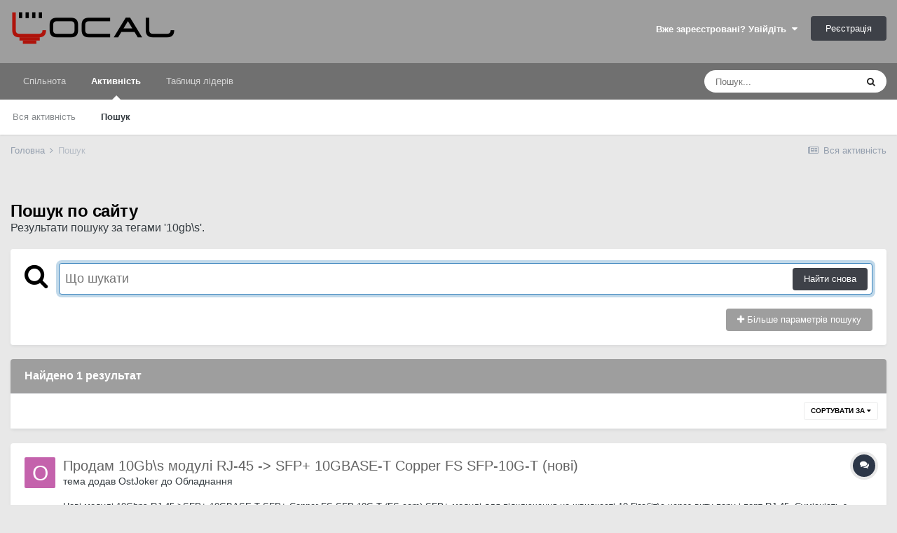

--- FILE ---
content_type: text/html;charset=UTF-8
request_url: https://local.com.ua/forum/tags/10gb%5Cs/
body_size: 15703
content:
<!DOCTYPE html>
<html lang="uk-UA" dir="ltr">
	<head>
		<meta charset="utf-8">
		<title>Результати пошуку за тегами &#039;10gb\s&#039;. - Local</title>
		
			<!-- Global site tag (gtag.js) - Google Analytics -->
<script async src="https://www.googletagmanager.com/gtag/js?id=UA-9978288-1"></script>
<script>
  window.dataLayer = window.dataLayer || [];
  function gtag(){dataLayer.push(arguments);}
  gtag('js', new Date());

  gtag('config', 'UA-9978288-1');
</script>
		
		

	<meta name="viewport" content="width=device-width, initial-scale=1">


	
	


	<meta name="twitter:card" content="summary" />



	
		
			
				<meta name="robots" content="noindex">
			
		
	

	
		
			
				<meta property="og:site_name" content="Local">
			
		
	

	
		
			
				<meta property="og:locale" content="uk_UA">
			
		
	





<link rel="manifest" href="https://local.com.ua/forum/manifest.webmanifest/">
<meta name="msapplication-config" content="https://local.com.ua/forum/browserconfig.xml/">
<meta name="msapplication-starturl" content="/">
<meta name="application-name" content="Local">

<meta name="apple-mobile-web-app-title" content="Local">

	<meta name="theme-color" content="#9e9e9e">






		




	<link rel='stylesheet' href='https://local.com.ua/forum/uploads/css_built_5/341e4a57816af3ba440d891ca87450ff_framework.css?v=0266cf366a1686984188' media='all'>

	<link rel='stylesheet' href='https://local.com.ua/forum/uploads/css_built_5/05e81b71abe4f22d6eb8d1a929494829_responsive.css?v=0266cf366a1686984188' media='all'>

	<link rel='stylesheet' href='https://local.com.ua/forum/uploads/css_built_5/20446cf2d164adcc029377cb04d43d17_flags.css?v=0266cf366a1686984188' media='all'>

	<link rel='stylesheet' href='https://local.com.ua/forum/uploads/css_built_5/90eb5adf50a8c640f633d47fd7eb1778_core.css?v=0266cf366a1686984188' media='all'>

	<link rel='stylesheet' href='https://local.com.ua/forum/uploads/css_built_5/5a0da001ccc2200dc5625c3f3934497d_core_responsive.css?v=0266cf366a1686984188' media='all'>

	<link rel='stylesheet' href='https://local.com.ua/forum/uploads/css_built_5/f2ef08fd7eaff94a9763df0d2e2aaa1f_streams.css?v=0266cf366a1686984188' media='all'>

	<link rel='stylesheet' href='https://local.com.ua/forum/uploads/css_built_5/802f8406e60523fd5b2af0bb4d7ccf04_search.css?v=0266cf366a1686984188' media='all'>

	<link rel='stylesheet' href='https://local.com.ua/forum/uploads/css_built_5/ae8d39c59d6f1b4d32a059629f12aaf5_search_responsive.css?v=0266cf366a1686984188' media='all'>





<link rel='stylesheet' href='https://local.com.ua/forum/uploads/css_built_5/258adbb6e4f3e83cd3b355f84e3fa002_custom.css?v=0266cf366a1686984188' media='all'>




		
		

	
	<link rel='shortcut icon' href='https://local.com.ua/forum/uploads/monthly_2021_01/favicon.png' type="image/png">

        <script src="/static/js/forum.js"></script>
	
        <link href="/sites/local.com.ua/htdocs/forum/applications/tapatalk/interface/manifest.json" rel="manifest">
        
        <meta name="apple-itunes-app" content="app-id=307880732, affiliate-data=at=10lR7C, app-argument=tapatalk://local.com.ua/forum/?location=index" />
        </head>
	<body class="ipsApp ipsApp_front ipsJS_none ipsClearfix" data-controller="core.front.core.app"  data-message=""  data-pageapp="core" data-pagelocation="front" data-pagemodule="search" data-pagecontroller="search"  >
		<a href="#ipsLayout_mainArea" class="ipsHide" title="Перейти до основного контенту цієї сторінки" accesskey="m">Перейти до</a>
		
			<div id="ipsLayout_header" class="ipsClearfix">
				





				<header>
					<div class="ipsLayout_container">
                      	<div class="Lbanner1" id="Lb1"></div><script>UF.Banner(1,1);</script>
						


<a href='/' id='elLogo' accesskey='1'><img src="https://local.com.ua/forum/uploads/monthly_2021_01/logolocal.png.1055997a7f134dc186c2c964fa00afb3.png" alt='Local'></a>

						

	<ul id='elUserNav' class='ipsList_inline cSignedOut ipsResponsive_showDesktop'>
		
		<li id='elSignInLink'>
			<a href='https://local.com.ua/forum/login/' data-ipsMenu-closeOnClick="false" data-ipsMenu id='elUserSignIn'>
				Вже зареєстровані? Увійдіть &nbsp;<i class='fa fa-caret-down'></i>
			</a>
			
<div id='elUserSignIn_menu' class='ipsMenu ipsMenu_auto ipsHide'>
	<form accept-charset='utf-8' method='post' action='https://local.com.ua/forum/login/' data-controller="core.global.core.login">
		<input type="hidden" name="csrfKey" value="5cc05fc11eb0ce24f29bb60bc006afb3">
		<input type="hidden" name="ref" value="aHR0cHM6Ly9sb2NhbC5jb20udWEvZm9ydW0vdGFncy8xMGdiJTVDcy8=">
		<div data-role="loginForm">
			
			
			
				<div class='ipsColumns ipsColumns_noSpacing'>
					<div class='ipsColumn ipsColumn_wide' id='elUserSignIn_internal'>
						
<div class="ipsPad ipsForm ipsForm_vertical">
	<h4 class="ipsType_sectionHead">Увійти</h4>
	<br><br>
	<ul class='ipsList_reset'>
		<li class="ipsFieldRow ipsFieldRow_noLabel ipsFieldRow_fullWidth">
			
			
				<input type="text" placeholder="Відображати Ім’я чи Email адресу" name="auth" autocomplete="email">
			
		</li>
		<li class="ipsFieldRow ipsFieldRow_noLabel ipsFieldRow_fullWidth">
			<input type="password" placeholder="Пароль" name="password" autocomplete="current-password">
		</li>
		<li class="ipsFieldRow ipsFieldRow_checkbox ipsClearfix">
			<span class="ipsCustomInput">
				<input type="checkbox" name="remember_me" id="remember_me_checkbox" value="1" checked aria-checked="true">
				<span></span>
			</span>
			<div class="ipsFieldRow_content">
				<label class="ipsFieldRow_label" for="remember_me_checkbox">Запам’ятати мене</label>
				<span class="ipsFieldRow_desc">Не рекомендовано для комп’ютерів загального користування</span>
			</div>
		</li>
		<li class="ipsFieldRow ipsFieldRow_fullWidth">
			<button type="submit" name="_processLogin" value="usernamepassword" class="ipsButton ipsButton_primary ipsButton_small" id="elSignIn_submit">Увійти</button>
			
				<p class="ipsType_right ipsType_small">
					
						<a href='https://local.com.ua/forum/lostpassword/' data-ipsDialog data-ipsDialog-title='Забули пароль?'>
					
					Забули пароль?</a>
				</p>
			
		</li>
	</ul>
</div>
					</div>
					<div class='ipsColumn ipsColumn_wide'>
						<div class='ipsPadding' id='elUserSignIn_external'>
							<div class='ipsAreaBackground_light ipsPadding:half'>
								
									<p class='ipsType_reset ipsType_small ipsType_center'><strong>Або увійдіть за допомогою одного з цих сервісів</strong></p>
								
								
									<div class='ipsType_center ipsMargin_top:half'>
										

<button type="submit" name="_processLogin" value="11" class='ipsButton ipsButton_verySmall ipsButton_fullWidth ipsSocial ipsSocial_facebook' style="background-color: #3a579a">
	
		<span class='ipsSocial_icon'>
			
				<i class='fa fa-facebook-official'></i>
			
		</span>
		<span class='ipsSocial_text'>Увійти за допомогою Facebook</span>
	
</button>
									</div>
								
									<div class='ipsType_center ipsMargin_top:half'>
										

<button type="submit" name="_processLogin" value="18" class='ipsButton ipsButton_verySmall ipsButton_fullWidth ipsSocial ipsSocial_twitter' style="background-color: #00abf0">
	
		<span class='ipsSocial_icon'>
			
				<i class='fa fa-twitter'></i>
			
		</span>
		<span class='ipsSocial_text'>Увійти за допомогою Twitter</span>
	
</button>
									</div>
								
							</div>
						</div>
					</div>
				</div>
			
		</div>
	</form>
</div>
		</li>
		
			<li>
				
					<a href='https://local.com.ua/forum/register/' data-ipsDialog data-ipsDialog-size='narrow' data-ipsDialog-title='Реєстрація' id='elRegisterButton' class='ipsButton ipsButton_normal ipsButton_primary'>Реєстрація</a>
				
			</li>
		
	</ul>

						
<ul class='ipsMobileHamburger ipsList_reset ipsResponsive_hideDesktop'>
	<li data-ipsDrawer data-ipsDrawer-drawerElem='#elMobileDrawer'>
		<a href='#'>
			
			
				
			
			
			
			<i class='fa fa-navicon'></i>
		</a>
	</li>
</ul>
					</div>
				</header>
				

	<nav data-controller='core.front.core.navBar' class=' ipsResponsive_showDesktop'>
		<div class='ipsNavBar_primary ipsLayout_container '>
			<ul data-role="primaryNavBar" class='ipsClearfix'>
				


	
		
		
		<li  id='elNavSecondary_1' data-role="navBarItem" data-navApp="core" data-navExt="CustomItem">
			
			
				<a href="https://local.com.ua/forum/"  data-navItem-id="1" >
					Спільнота<span class='ipsNavBar_active__identifier'></span>
				</a>
			
			
				<ul class='ipsNavBar_secondary ipsHide' data-role='secondaryNavBar'>
					


	
	

	
		
		
		<li  id='elNavSecondary_10' data-role="navBarItem" data-navApp="forums" data-navExt="Forums">
			
			
				<a href="https://local.com.ua/forum/"  data-navItem-id="10" >
					Форуми<span class='ipsNavBar_active__identifier'></span>
				</a>
			
			
		</li>
	
	

	
		
		
		<li  id='elNavSecondary_11' data-role="navBarItem" data-navApp="calendar" data-navExt="Calendar">
			
			
				<a href="https://local.com.ua/forum/calendar/"  data-navItem-id="11" >
					Календар<span class='ipsNavBar_active__identifier'></span>
				</a>
			
			
		</li>
	
	

	
		
		
		<li  id='elNavSecondary_12' data-role="navBarItem" data-navApp="core" data-navExt="Guidelines">
			
			
				<a href="https://local.com.ua/forum/guidelines/"  data-navItem-id="12" >
					Правила<span class='ipsNavBar_active__identifier'></span>
				</a>
			
			
		</li>
	
	

	
		
		
		<li  id='elNavSecondary_13' data-role="navBarItem" data-navApp="core" data-navExt="StaffDirectory">
			
			
				<a href="https://local.com.ua/forum/staff/"  data-navItem-id="13" >
					Модератори<span class='ipsNavBar_active__identifier'></span>
				</a>
			
			
		</li>
	
	

	
		
		
		<li  id='elNavSecondary_14' data-role="navBarItem" data-navApp="core" data-navExt="OnlineUsers">
			
			
				<a href="https://local.com.ua/forum/online/"  data-navItem-id="14" >
					Хто на форумі<span class='ipsNavBar_active__identifier'></span>
				</a>
			
			
		</li>
	
	

	
		
		
		<li  id='elNavSecondary_15' data-role="navBarItem" data-navApp="core" data-navExt="Leaderboard">
			
			
				<a href="https://local.com.ua/forum/leaderboard/"  data-navItem-id="15" >
					Таблиця лідерів<span class='ipsNavBar_active__identifier'></span>
				</a>
			
			
		</li>
	
	

					<li class='ipsHide' id='elNavigationMore_1' data-role='navMore'>
						<a href='#' data-ipsMenu data-ipsMenu-appendTo='#elNavigationMore_1' id='elNavigationMore_1_dropdown'>Більше <i class='fa fa-caret-down'></i></a>
						<ul class='ipsHide ipsMenu ipsMenu_auto' id='elNavigationMore_1_dropdown_menu' data-role='moreDropdown'></ul>
					</li>
				</ul>
			
		</li>
	
	

	
		
		
			
		
		<li class='ipsNavBar_active' data-active id='elNavSecondary_2' data-role="navBarItem" data-navApp="core" data-navExt="CustomItem">
			
			
				<a href="https://local.com.ua/forum/discover/"  data-navItem-id="2" data-navDefault>
					Активність<span class='ipsNavBar_active__identifier'></span>
				</a>
			
			
				<ul class='ipsNavBar_secondary ' data-role='secondaryNavBar'>
					


	
		
		
		<li  id='elNavSecondary_4' data-role="navBarItem" data-navApp="core" data-navExt="AllActivity">
			
			
				<a href="https://local.com.ua/forum/discover/"  data-navItem-id="4" >
					Вся активність<span class='ipsNavBar_active__identifier'></span>
				</a>
			
			
		</li>
	
	

	
	

	
	

	
	

	
		
		
			
		
		<li class='ipsNavBar_active' data-active id='elNavSecondary_8' data-role="navBarItem" data-navApp="core" data-navExt="Search">
			
			
				<a href="https://local.com.ua/forum/search/"  data-navItem-id="8" data-navDefault>
					Пошук<span class='ipsNavBar_active__identifier'></span>
				</a>
			
			
		</li>
	
	

	
	

					<li class='ipsHide' id='elNavigationMore_2' data-role='navMore'>
						<a href='#' data-ipsMenu data-ipsMenu-appendTo='#elNavigationMore_2' id='elNavigationMore_2_dropdown'>Більше <i class='fa fa-caret-down'></i></a>
						<ul class='ipsHide ipsMenu ipsMenu_auto' id='elNavigationMore_2_dropdown_menu' data-role='moreDropdown'></ul>
					</li>
				</ul>
			
		</li>
	
	

	
		
		
		<li  id='elNavSecondary_16' data-role="navBarItem" data-navApp="core" data-navExt="Leaderboard">
			
			
				<a href="https://local.com.ua/forum/leaderboard/"  data-navItem-id="16" >
					Таблиця лідерів<span class='ipsNavBar_active__identifier'></span>
				</a>
			
			
		</li>
	
	

				<li class='ipsHide' id='elNavigationMore' data-role='navMore'>
					<a href='#' data-ipsMenu data-ipsMenu-appendTo='#elNavigationMore' id='elNavigationMore_dropdown'>Більше</a>
					<ul class='ipsNavBar_secondary ipsHide' data-role='secondaryNavBar'>
						<li class='ipsHide' id='elNavigationMore_more' data-role='navMore'>
							<a href='#' data-ipsMenu data-ipsMenu-appendTo='#elNavigationMore_more' id='elNavigationMore_more_dropdown'>Більше <i class='fa fa-caret-down'></i></a>
							<ul class='ipsHide ipsMenu ipsMenu_auto' id='elNavigationMore_more_dropdown_menu' data-role='moreDropdown'></ul>
						</li>
					</ul>
				</li>
			</ul>
			

	<div id="elSearchWrapper">
		<div id='elSearch' class='' data-controller='core.front.core.quickSearch'>
			<form accept-charset='utf-8' action='//local.com.ua/forum/search/?do=quicksearch' method='post'>
				<input type='search' id='elSearchField' placeholder='Пошук...' name='q' autocomplete='off' aria-label='Пошук'>
				<button class='cSearchSubmit' type="submit" aria-label='Пошук'><i class="fa fa-search"></i></button>
				<div id="elSearchExpanded">
					<div class="ipsMenu_title">
						Пошук у
					</div>
					<ul class="ipsSideMenu_list ipsSideMenu_withRadios ipsSideMenu_small" data-ipsSideMenu data-ipsSideMenu-type="radio" data-ipsSideMenu-responsive="false" data-role="searchContexts">
						<li>
							<span class='ipsSideMenu_item ipsSideMenu_itemActive' data-ipsMenuValue='all'>
								<input type="radio" name="type" value="all" checked id="elQuickSearchRadio_type_all">
								<label for='elQuickSearchRadio_type_all' id='elQuickSearchRadio_type_all_label'>Везде</label>
							</span>
						</li>
						
						
						
						<li data-role="showMoreSearchContexts">
							<span class='ipsSideMenu_item' data-action="showMoreSearchContexts" data-exclude="all">
								Дополнительно...
							</span>
						</li>
					</ul>
					<div class="ipsMenu_title">
						Шукати результати, які...
					</div>
					<ul class='ipsSideMenu_list ipsSideMenu_withRadios ipsSideMenu_small ipsType_normal' role="radiogroup" data-ipsSideMenu data-ipsSideMenu-type="radio" data-ipsSideMenu-responsive="false" data-filterType='andOr'>
						
							<li>
								<span class='ipsSideMenu_item ipsSideMenu_itemActive' data-ipsMenuValue='and'>
									<input type="radio" name="search_and_or" value="and" checked id="elRadio_andOr_and">
									<label for='elRadio_andOr_and' id='elField_andOr_label_and'>Містять <em>всі</em> слова з запиту</label>
								</span>
							</li>
						
							<li>
								<span class='ipsSideMenu_item ' data-ipsMenuValue='or'>
									<input type="radio" name="search_and_or" value="or"  id="elRadio_andOr_or">
									<label for='elRadio_andOr_or' id='elField_andOr_label_or'>Містять <em>будь-яке</em> слово з запиту</label>
								</span>
							</li>
						
					</ul>
					<div class="ipsMenu_title">
						Шукати результати в...
					</div>
					<ul class='ipsSideMenu_list ipsSideMenu_withRadios ipsSideMenu_small ipsType_normal' role="radiogroup" data-ipsSideMenu data-ipsSideMenu-type="radio" data-ipsSideMenu-responsive="false" data-filterType='searchIn'>
						<li>
							<span class='ipsSideMenu_item ipsSideMenu_itemActive' data-ipsMenuValue='all'>
								<input type="radio" name="search_in" value="all" checked id="elRadio_searchIn_and">
								<label for='elRadio_searchIn_and' id='elField_searchIn_label_all'>Заголовках и содержании публикаций</label>
							</span>
						</li>
						<li>
							<span class='ipsSideMenu_item' data-ipsMenuValue='titles'>
								<input type="radio" name="search_in" value="titles" id="elRadio_searchIn_titles">
								<label for='elRadio_searchIn_titles' id='elField_searchIn_label_titles'>Тільки у заголовках публікацій</label>
							</span>
						</li>
					</ul>
				</div>
			</form>
		</div>
	</div>

		</div>
	</nav>

				
<ul id='elMobileNav' class='ipsResponsive_hideDesktop' data-controller='core.front.core.mobileNav'>
	
		
			<li id='elMobileBreadcrumb'>
				<a href='https://local.com.ua/forum/'>
					<span>Головна</span>
				</a>
			</li>
		
	
	
	
	<li >
		<a data-action="defaultStream" href='https://local.com.ua/forum/discover/'><i class="fa fa-newspaper-o" aria-hidden="true"></i></a>
	</li>

	

	
		<li class='ipsJS_show'>
			<a href='https://local.com.ua/forum/search/'><i class='fa fa-search'></i></a>
		</li>
	
</ul>
			</div>
		
		<main id="ipsLayout_body" class="ipsLayout_container">
			<div id="ipsLayout_contentArea">
				<div id="ipsLayout_contentWrapper">
					
<nav class='ipsBreadcrumb ipsBreadcrumb_top ipsFaded_withHover'>
	

	<ul class='ipsList_inline ipsPos_right'>
		
		<li >
			<a data-action="defaultStream" class='ipsType_light '  href='https://local.com.ua/forum/discover/'><i class="fa fa-newspaper-o" aria-hidden="true"></i> <span>Вся активність</span></a>
		</li>
		
	</ul>

	<ul data-role="breadcrumbList">
		<li>
			<a title="Головна" href='https://local.com.ua/forum/'>
				<span>Головна <i class='fa fa-angle-right'></i></span>
			</a>
		</li>
		
		
			<li>
				
					<a href='https://local.com.ua/forum/search/'>
						<span>Пошук </span>
					</a>
				
			</li>
		
	</ul>
</nav>
                    <div class="Lbannert" id="Lbt0"></div><script>UF.Banner('t0');</script>
					
					<div id="ipsLayout_mainArea">
						
						
						
						

	




						

<div data-controller='core.front.search.main' data-baseURL='https://local.com.ua/forum/search/'>
	<div class='ipsResponsive_hidePhone ipsPageHeader'>
		<h1 class='ipsType_pageTitle'>Пошук по сайту</h1>
		<p class='ipsType_reset ipsType_large ' data-role='searchBlurb'>Результати пошуку за тегами &#039;10gb\s&#039;.</p>
	</div>
	
	

	<div class='ipsBox ipsPadding ipsResponsive_pull ipsMargin_top' data-controller='core.front.search.filters' id='elSearchFilters'>
		


<form accept-charset='utf-8' class="ipsForm ipsForm_vertical" method='post' action='https://local.com.ua/forum/tags/10gb%5Cs/' data-ipsForm id='elSearchFilters_content'>
	<input type="hidden" name="form_submitted" value="1">
	
		<input type="hidden" name="csrfKey" value="5cc05fc11eb0ce24f29bb60bc006afb3">
	
		<input type="hidden" name="sortby" value="relevancy">
	

	

	<div class='ipsFlex ipsFlex-ai:start ipsGap cSearchMainBar'>
		<button type='submit' class='ipsFlex-flex:00 cSearchPretendButton' tabindex='-1'><i class='fa fa-search ipsType_huge'></i></button>
		<div class='ipsFlex-flex:11'>
			<div class='cSearchWrapper'>
				<input type='text' id='elMainSearchInput' name='q' value='' placeholder='Що шукати' autofocus class='ipsField_primary ipsField_fullWidth'>
				<div class='cSearchWrapper__button'>
					<button type='submit' id='elSearchSubmit' class='ipsButton ipsButton_primary ipsButton_verySmall ipsPos_right ipsResponsive_hidePhone ' data-action='searchAgain'>Найти снова</button>
				</div>
			</div>
			<div class='ipsFlex ipsFlex-ai:center ipsFlex-fw:wrap'>
				<div class='ipsFlex-flex:11 ipsType_brandedLinks'>
					<div class='ipsMargin_top' data-role="hints">
					

			
				</div>
				</div>
				<div>
					<p class='ipsType_reset ipsMargin_top ' data-action='showFilters'>
						<a href='#' class='ipsButton ipsButton_light ipsButton_verySmall'><i class='fa fa-plus'></i> Більше параметрів пошуку</a>
					</p>
				</div>
			</div>
		</div>
	</div>

	<div data-role='searchFilters' class='ipsSpacer_top ipsBox ipsBox--child ipsHide'>
		
		<div class='ipsTabs ipsTabs_stretch ipsClearfix' id='elTabs_search' data-ipsTabBar data-ipsTabBar-contentArea='#elTabs_search_content'>
			<a href="#elTabs_search" data-action="expandTabs"><i class="fa fa-caret-down"></i></a>
			<ul role='tablist'>
				<li>
					<a href='#' id="elTab_searchContent" class="ipsTabs_item ipsTabs_activeItem ipsType_center" title="Пошук по нашим публікаціям" role="tab" aria-selected="true">
						Пошук публікацій
					</a>
				</li>
				<li>
					<a href='#' id="elTab_searchMembers" class="ipsTabs_item  ipsType_center" title="Пошук по нашим користувачам" role="tab" >
						Пошук користувачів
					</a>
				</li>
			</ul>
		</div>
		
		<section id='elTabs_search_content' class='ipsTabs_panels'>
			<div id='ipsTabs_elTabs_search_elTab_searchContent_panel' class='ipsTabs_panel' data-tabType='content'>
				<div class='ipsPad_double'>
					<div class=''>		
						<ul class='ipsList_reset'>
							
								
									<li class='ipsSpacer_half  ipsFieldRow_fullWidth' data-role='searchTags'>
										<h3 class="ipsType_reset ipsType_large cStreamForm_title ipsSpacer_bottom ipsSpacer_half">Пошук за тегами</h3>
										



	





	
		


<div>

<textarea
	name="tags"
	id='elInput_tags'
	class=""
	
	
	
	
	data-ipsAutocomplete
	
	data-ipsAutocomplete-forceLower
	data-ipsAutocomplete-lang='ac_optional'
	
	
	
	
	
	
	
	
	
	data-ipsAutocomplete-minimized
>10gb\s</textarea>




</div>









										<span class='ipsType_light ipsType_small'>Введіть мітки через кому</span>
									</li>
								
								
									<li class='ipsSpacer_top ipsSpacer_half ipsHide' data-role='searchTermsOrTags'>
										<ul class='ipsFieldRow_content ipsList_reset'>
											<li class='ipsFieldRow_inlineCheckbox'>
												<span class='ipsCustomInput'>
													<input type='radio' name="eitherTermsOrTags" value="or" id='elRadio_eitherTermsOrTags_or' checked>
													<span></span>
												</span> <label for='elRadio_eitherTermsOrTags_or'>Фраза <strong>ИЛИ</strong> теги</label>
											</li>
											<li class='ipsFieldRow_inlineCheckbox'>
												<span class='ipsCustomInput'>
													<input type='radio' name="eitherTermsOrTags" value="and" id='elRadio_eitherTermsOrTags_and' >
													<span></span>
												</span> <label for='elRadio_eitherTermsOrTags_and'>Фраза <strong>И</strong> теги</label>
											</li>
										</ul>
									</li>
								
							
							
								<li class='ipsSpacer_top ipsHide ipsFieldRow_fullWidth' data-role='searchAuthors'>
									<h3 class="ipsType_reset ipsType_large cStreamForm_title ipsSpacer_bottom ipsSpacer_half">Пошук за автором</h3>
									



	






<div>

<textarea
	name="author"
	id='elInput_author'
	class=""
	
	
	
	
	data-ipsAutocomplete
	
	
	data-ipsAutocomplete-lang='mem_optional'
	data-ipsAutocomplete-maxItems='1'
	
		data-ipsAutocomplete-unique
	
	
		data-ipsAutocomplete-dataSource="https://local.com.ua/forum/index.php?app=core&amp;module=system&amp;controller=ajax&amp;do=findMember"
		data-ipsAutocomplete-queryParam='input'
	
	
		data-ipsAutocomplete-resultItemTemplate="core.autocomplete.memberItem"
	
	
	
	data-ipsAutocomplete-minAjaxLength='3'
	data-ipsAutocomplete-disallowedCharacters='[]'
	data-ipsAutocomplete-commaTrigger='false'
	
></textarea>




</div>









								</li>
							
						</ul>
						
							<ul class="ipsList_inline ipsType_normal ipsJS_show">
								
								
									<li><a href="#" data-action="searchByAuthors" data-opens='searchAuthors'><i class="fa fa-plus"></i> Пошук за автором</a></li>
								
							</ul>
						
					</div>

					<div class='ipsGrid ipsGrid_collapsePhone ipsSpacer_top ipsSpacer_double'>
						
							
							<div class='ipsGrid_span3'>
								<h3 class="ipsType_reset ipsType_large cStreamForm_title ipsSpacer_bottom ipsSpacer_half">Тип контенту</h3>
								<ul class="ipsSideMenu_list ipsSideMenu_withRadios ipsSideMenu_small ipsType_normal" data-role='searchApp' data-ipsSideMenu data-ipsSideMenu-type="radio" data-ipsSideMenu-responsive="false">
									
										
										<li>
											<span id='elSearchToggle_' class='ipsSideMenu_item ipsSideMenu_itemActive' data-ipsMenuValue=''>
												<input type="radio" name="type" value="" checked id="elRadio_type_" data-control="toggle" data-toggles="club" data-toggle-visibleCheck='#elSearchToggle_'>
												<label for='elRadio_type_' id='elField_type__label' data-role='searchAppTitle'>Весь контент</label>
											</span>
										</li>
									
										
										<li>
											<span id='elSearchToggle_core_statuses_status' class='ipsSideMenu_item ' data-ipsMenuValue='core_statuses_status'>
												<input type="radio" name="type" value="core_statuses_status"  id="elRadio_type_core_statuses_status" data-control="toggle" data-toggles="core_statuses_status_node,search_min_comments" data-toggle-visibleCheck='#elSearchToggle_core_statuses_status'>
												<label for='elRadio_type_core_statuses_status' id='elField_type_core_statuses_status_label' data-role='searchAppTitle'>Оновлення статусу</label>
											</span>
										</li>
									
										
										<li>
											<span id='elSearchToggle_forums_topic' class='ipsSideMenu_item ' data-ipsMenuValue='forums_topic'>
												<input type="radio" name="type" value="forums_topic"  id="elRadio_type_forums_topic" data-control="toggle" data-toggles="forums_topic_node,search_min_replies" data-toggle-visibleCheck='#elSearchToggle_forums_topic'>
												<label for='elRadio_type_forums_topic' id='elField_type_forums_topic_label' data-role='searchAppTitle'>Теми</label>
											</span>
										</li>
									
										
										<li>
											<span id='elSearchToggle_calendar_event' class='ipsSideMenu_item ' data-ipsMenuValue='calendar_event'>
												<input type="radio" name="type" value="calendar_event"  id="elRadio_type_calendar_event" data-control="toggle" data-toggles="calendar_event_node,search_min_comments,search_min_reviews" data-toggle-visibleCheck='#elSearchToggle_calendar_event'>
												<label for='elRadio_type_calendar_event' id='elField_type_calendar_event_label' data-role='searchAppTitle'>Події</label>
											</span>
										</li>
									
								</ul>
								
								
									<br>
									
										<div id="forums_topic_node">
											<h3 class="ipsType_reset ipsType_large cStreamForm_title ipsSpacer_bottom ipsSpacer_half">Категорії та розділи</h3>
											
<div class='ipsSelectTree ipsJS_show' data-name='forums_topic_node' data-ipsSelectTree data-ipsSelectTree-url="https://local.com.ua/forum/tags/10gb%5Cs/?_nodeSelectName=forums_topic_node" data-ipsSelectTree-multiple data-ipsSelectTree-selected='[]'>
	<input type="hidden" name="forums_topic_node" value="" data-role="nodeValue">
	<div class='ipsSelectTree_value ipsSelectTree_placeholder'></div>
	<span class='ipsSelectTree_expand'><i class='fa fa-chevron-down'></i></span>
	<div class='ipsSelectTree_nodes ipsHide'>
		<div data-role='nodeList' class='ipsScrollbar'>
			
				

	<ul class='ipsList_reset'>
		
			
				<li>
					
						
							<div class='ipsSelectTree_item ipsSelectTree_itemDisabled ipsSelectTree_withChildren ipsSelectTree_itemOpen' data-id="2" data-breadcrumb='[]' data-childrenloaded="true">
								
									<a href='#' data-action="getChildren" class='ipsSelectTree_toggle'></a>
								
								<span data-role="nodeTitle">
									
										Налаштування
									
								</span>
							</div>
							
								<div data-role="childWrapper">
									

	<ul class='ipsList_reset'>
		
			
				<li>
					
						<div data-action="nodeSelect" class='ipsSelectTree_item ipsSelectTree_withChildren ' data-id="12" data-breadcrumb='[&quot;\u041d\u0430\u043b\u0430\u0448\u0442\u0443\u0432\u0430\u043d\u043d\u044f&quot;]'  >
							
								<a href='#' data-action="getChildren" class='ipsSelectTree_toggle'></a>
							
							<span data-role="nodeTitle">
								
									Залізо
								
							</span>
						</div>
						
					
				</li>
			
		
			
				<li>
					
						<div data-action="nodeSelect" class='ipsSelectTree_item ipsSelectTree_withChildren ' data-id="99" data-breadcrumb='[&quot;\u041d\u0430\u043b\u0430\u0448\u0442\u0443\u0432\u0430\u043d\u043d\u044f&quot;]'  >
							
								<a href='#' data-action="getChildren" class='ipsSelectTree_toggle'></a>
							
							<span data-role="nodeTitle">
								
									Кабель
								
							</span>
						</div>
						
					
				</li>
			
		
			
				<li>
					
						<div data-action="nodeSelect" class='ipsSelectTree_item  ' data-id="135" data-breadcrumb='[&quot;\u041d\u0430\u043b\u0430\u0448\u0442\u0443\u0432\u0430\u043d\u043d\u044f&quot;]'  >
							
							<span data-role="nodeTitle">
								
									IPTV КТВ Кабельне телебачення
								
							</span>
						</div>
						
					
				</li>
			
		
			
				<li>
					
						<div data-action="nodeSelect" class='ipsSelectTree_item ipsSelectTree_withChildren ' data-id="28" data-breadcrumb='[&quot;\u041d\u0430\u043b\u0430\u0448\u0442\u0443\u0432\u0430\u043d\u043d\u044f&quot;]'  >
							
								<a href='#' data-action="getChildren" class='ipsSelectTree_toggle'></a>
							
							<span data-role="nodeTitle">
								
									Wi-Fi
								
							</span>
						</div>
						
					
				</li>
			
		
			
				<li>
					
						<div data-action="nodeSelect" class='ipsSelectTree_item ipsSelectTree_withChildren ' data-id="13" data-breadcrumb='[&quot;\u041d\u0430\u043b\u0430\u0448\u0442\u0443\u0432\u0430\u043d\u043d\u044f&quot;]'  >
							
								<a href='#' data-action="getChildren" class='ipsSelectTree_toggle'></a>
							
							<span data-role="nodeTitle">
								
									Софт
								
							</span>
						</div>
						
					
				</li>
			
		
			
				<li>
					
						<div data-action="nodeSelect" class='ipsSelectTree_item ipsSelectTree_withChildren ' data-id="140" data-breadcrumb='[&quot;\u041d\u0430\u043b\u0430\u0448\u0442\u0443\u0432\u0430\u043d\u043d\u044f&quot;]'  >
							
								<a href='#' data-action="getChildren" class='ipsSelectTree_toggle'></a>
							
							<span data-role="nodeTitle">
								
									Інструмент для оптоволокна
								
							</span>
						</div>
						
					
				</li>
			
		
			
				<li>
					
						<div data-action="nodeSelect" class='ipsSelectTree_item ipsSelectTree_withChildren ' data-id="22" data-breadcrumb='[&quot;\u041d\u0430\u043b\u0430\u0448\u0442\u0443\u0432\u0430\u043d\u043d\u044f&quot;]'  >
							
								<a href='#' data-action="getChildren" class='ipsSelectTree_toggle'></a>
							
							<span data-role="nodeTitle">
								
									Ігри
								
							</span>
						</div>
						
					
				</li>
			
		
			
				<li>
					
						<div data-action="nodeSelect" class='ipsSelectTree_item  ' data-id="147" data-breadcrumb='[&quot;\u041d\u0430\u043b\u0430\u0448\u0442\u0443\u0432\u0430\u043d\u043d\u044f&quot;]'  >
							
							<span data-role="nodeTitle">
								
									PON
								
							</span>
						</div>
						
					
				</li>
			
		
		
	</ul>

								</div>
							
						
					
				</li>
			
		
			
				<li>
					
						
							<div class='ipsSelectTree_item ipsSelectTree_itemDisabled ipsSelectTree_withChildren ipsSelectTree_itemOpen' data-id="1" data-breadcrumb='[]' data-childrenloaded="true">
								
									<a href='#' data-action="getChildren" class='ipsSelectTree_toggle'></a>
								
								<span data-role="nodeTitle">
									
										Організація
									
								</span>
							</div>
							
								<div data-role="childWrapper">
									

	<ul class='ipsList_reset'>
		
			
				<li>
					
						<div data-action="nodeSelect" class='ipsSelectTree_item ipsSelectTree_withChildren ' data-id="17" data-breadcrumb='[&quot;\u041e\u0440\u0433\u0430\u043d\u0456\u0437\u0430\u0446\u0456\u044f&quot;]'  >
							
								<a href='#' data-action="getChildren" class='ipsSelectTree_toggle'></a>
							
							<span data-role="nodeTitle">
								
									Мережа - бізнес
								
							</span>
						</div>
						
					
				</li>
			
		
			
				<li>
					
						<div data-action="nodeSelect" class='ipsSelectTree_item  ' data-id="14" data-breadcrumb='[&quot;\u041e\u0440\u0433\u0430\u043d\u0456\u0437\u0430\u0446\u0456\u044f&quot;]'  >
							
							<span data-role="nodeTitle">
								
									Пошук мереж
								
							</span>
						</div>
						
					
				</li>
			
		
			
				<li>
					
						<div data-action="nodeSelect" class='ipsSelectTree_item  ' data-id="30" data-breadcrumb='[&quot;\u041e\u0440\u0433\u0430\u043d\u0456\u0437\u0430\u0446\u0456\u044f&quot;]'  >
							
							<span data-role="nodeTitle">
								
									Пошук провайдера
								
							</span>
						</div>
						
					
				</li>
			
		
			
				<li>
					
						<div data-action="nodeSelect" class='ipsSelectTree_item  ' data-id="21" data-breadcrumb='[&quot;\u041e\u0440\u0433\u0430\u043d\u0456\u0437\u0430\u0446\u0456\u044f&quot;]'  >
							
							<span data-role="nodeTitle">
								
									Обговорення провайдерів
								
							</span>
						</div>
						
					
				</li>
			
		
			
				<li>
					
						<div data-action="nodeSelect" class='ipsSelectTree_item  ' data-id="151" data-breadcrumb='[&quot;\u041e\u0440\u0433\u0430\u043d\u0456\u0437\u0430\u0446\u0456\u044f&quot;]'  >
							
							<span data-role="nodeTitle">
								
									Датацентри. Хостінг. Colocation.
								
							</span>
						</div>
						
					
				</li>
			
		
			
				<li>
					
						<div data-action="nodeSelect" class='ipsSelectTree_item  ' data-id="15" data-breadcrumb='[&quot;\u041e\u0440\u0433\u0430\u043d\u0456\u0437\u0430\u0446\u0456\u044f&quot;]'  >
							
							<span data-role="nodeTitle">
								
									Для Адміністраторів
								
							</span>
						</div>
						
					
				</li>
			
		
			
				<li>
					
						<div data-action="nodeSelect" class='ipsSelectTree_item ipsSelectTree_withChildren ' data-id="154" data-breadcrumb='[&quot;\u041e\u0440\u0433\u0430\u043d\u0456\u0437\u0430\u0446\u0456\u044f&quot;]'  >
							
								<a href='#' data-action="getChildren" class='ipsSelectTree_toggle'></a>
							
							<span data-role="nodeTitle">
								
									Придбання, продаж, об&#039;єднання мереж
								
							</span>
						</div>
						
					
				</li>
			
		
			
				<li>
					
						<div data-action="nodeSelect" class='ipsSelectTree_item  ' data-id="16" data-breadcrumb='[&quot;\u041e\u0440\u0433\u0430\u043d\u0456\u0437\u0430\u0446\u0456\u044f&quot;]'  >
							
							<span data-role="nodeTitle">
								
									Для людей
								
							</span>
						</div>
						
					
				</li>
			
		
			
				<li>
					
						<div data-action="nodeSelect" class='ipsSelectTree_item  ' data-id="102" data-breadcrumb='[&quot;\u041e\u0440\u0433\u0430\u043d\u0456\u0437\u0430\u0446\u0456\u044f&quot;]'  >
							
							<span data-role="nodeTitle">
								
									Вакансії. Робота. Курси.
								
							</span>
						</div>
						
					
				</li>
			
		
		
	</ul>

								</div>
							
						
					
				</li>
			
		
			
				<li>
					
						
							<div class='ipsSelectTree_item ipsSelectTree_itemDisabled ipsSelectTree_withChildren ipsSelectTree_itemOpen' data-id="3" data-breadcrumb='[]' data-childrenloaded="true">
								
									<a href='#' data-action="getChildren" class='ipsSelectTree_toggle'></a>
								
								<span data-role="nodeTitle">
									
										Stargazer
									
								</span>
							</div>
							
								<div data-role="childWrapper">
									

	<ul class='ipsList_reset'>
		
			
				<li>
					
						<div data-action="nodeSelect" class='ipsSelectTree_item  ' data-id="10" data-breadcrumb='[&quot;Stargazer&quot;]'  >
							
							<span data-role="nodeTitle">
								
									Розробка Stargazer
								
							</span>
						</div>
						
					
				</li>
			
		
			
				<li>
					
						<div data-action="nodeSelect" class='ipsSelectTree_item  ' data-id="11" data-breadcrumb='[&quot;Stargazer&quot;]'  >
							
							<span data-role="nodeTitle">
								
									Питання по Stargazer
								
							</span>
						</div>
						
					
				</li>
			
		
			
				<li>
					
						<div data-action="nodeSelect" class='ipsSelectTree_item  ' data-id="144" data-breadcrumb='[&quot;Stargazer&quot;]'  >
							
							<span data-role="nodeTitle">
								
									Stargazer Ubilling
								
							</span>
						</div>
						
					
				</li>
			
		
			
				<li>
					
						<div data-action="nodeSelect" class='ipsSelectTree_item  ' data-id="104" data-breadcrumb='[&quot;Stargazer&quot;]'  >
							
							<span data-role="nodeTitle">
								
									Модулі для Stargazer
								
							</span>
						</div>
						
					
				</li>
			
		
		
	</ul>

								</div>
							
						
					
				</li>
			
		
			
				<li>
					
						
							<div class='ipsSelectTree_item ipsSelectTree_itemDisabled ipsSelectTree_withChildren ipsSelectTree_itemOpen' data-id="4" data-breadcrumb='[]' data-childrenloaded="true">
								
									<a href='#' data-action="getChildren" class='ipsSelectTree_toggle'></a>
								
								<span data-role="nodeTitle">
									
										Безпека
									
								</span>
							</div>
							
								<div data-role="childWrapper">
									

	<ul class='ipsList_reset'>
		
			
				<li>
					
						<div data-action="nodeSelect" class='ipsSelectTree_item  ' data-id="19" data-breadcrumb='[&quot;\u0411\u0435\u0437\u043f\u0435\u043a\u0430&quot;]'  >
							
							<span data-role="nodeTitle">
								
									Віруси й Антивіруси
								
							</span>
						</div>
						
					
				</li>
			
		
			
				<li>
					
						<div data-action="nodeSelect" class='ipsSelectTree_item  ' data-id="20" data-breadcrumb='[&quot;\u0411\u0435\u0437\u043f\u0435\u043a\u0430&quot;]'  >
							
							<span data-role="nodeTitle">
								
									Цілісність системи
								
							</span>
						</div>
						
					
				</li>
			
		
			
				<li>
					
						<div data-action="nodeSelect" class='ipsSelectTree_item  ' data-id="149" data-breadcrumb='[&quot;\u0411\u0435\u0437\u043f\u0435\u043a\u0430&quot;]'  >
							
							<span data-role="nodeTitle">
								
									Захист обладнання
								
							</span>
						</div>
						
					
				</li>
			
		
			
				<li>
					
						<div data-action="nodeSelect" class='ipsSelectTree_item  ' data-id="156" data-breadcrumb='[&quot;\u0411\u0435\u0437\u043f\u0435\u043a\u0430&quot;]'  >
							
							<span data-role="nodeTitle">
								
									DDoS захист
								
							</span>
						</div>
						
					
				</li>
			
		
		
	</ul>

								</div>
							
						
					
				</li>
			
		
			
				<li>
					
						
							<div class='ipsSelectTree_item ipsSelectTree_itemDisabled ipsSelectTree_withChildren ipsSelectTree_itemOpen' data-id="5" data-breadcrumb='[]' data-childrenloaded="true">
								
									<a href='#' data-action="getChildren" class='ipsSelectTree_toggle'></a>
								
								<span data-role="nodeTitle">
									
										Комуналка
									
								</span>
							</div>
							
								<div data-role="childWrapper">
									

	<ul class='ipsList_reset'>
		
			
				<li>
					
						<div data-action="nodeSelect" class='ipsSelectTree_item  ' data-id="8" data-breadcrumb='[&quot;\u041a\u043e\u043c\u0443\u043d\u0430\u043b\u043a\u0430&quot;]'  >
							
							<span data-role="nodeTitle">
								
									Наш флейм про мережі
								
							</span>
						</div>
						
					
				</li>
			
		
			
				<li>
					
						<div data-action="nodeSelect" class='ipsSelectTree_item  ' data-id="9" data-breadcrumb='[&quot;\u041a\u043e\u043c\u0443\u043d\u0430\u043b\u043a\u0430&quot;]'  >
							
							<span data-role="nodeTitle">
								
									Щодо сайту
								
							</span>
						</div>
						
					
				</li>
			
		
			
				<li>
					
						<div data-action="nodeSelect" class='ipsSelectTree_item ipsSelectTree_withChildren ' data-id="29" data-breadcrumb='[&quot;\u041a\u043e\u043c\u0443\u043d\u0430\u043b\u043a\u0430&quot;]'  >
							
								<a href='#' data-action="getChildren" class='ipsSelectTree_toggle'></a>
							
							<span data-role="nodeTitle">
								
									Торгівля
								
							</span>
						</div>
						
					
				</li>
			
		
			
				<li>
					
						<div data-action="nodeSelect" class='ipsSelectTree_item  ' data-id="107" data-breadcrumb='[&quot;\u041a\u043e\u043c\u0443\u043d\u0430\u043b\u043a\u0430&quot;]'  >
							
							<span data-role="nodeTitle">
								
									Для тих, хто в пелюшках ще
								
							</span>
						</div>
						
					
				</li>
			
		
		
	</ul>

								</div>
							
						
					
				</li>
			
		
			
				<li>
					
						
							<div class='ipsSelectTree_item ipsSelectTree_itemDisabled ipsSelectTree_withChildren ipsSelectTree_itemOpen' data-id="6" data-breadcrumb='[]' data-childrenloaded="true">
								
									<a href='#' data-action="getChildren" class='ipsSelectTree_toggle'></a>
								
								<span data-role="nodeTitle">
									
										Регіони
									
								</span>
							</div>
							
								<div data-role="childWrapper">
									

	<ul class='ipsList_reset'>
		
			
				<li>
					
						<div data-action="nodeSelect" class='ipsSelectTree_item  ' data-id="31" data-breadcrumb='[&quot;\u0420\u0435\u0433\u0456\u043e\u043d\u0438&quot;]'  >
							
							<span data-role="nodeTitle">
								
									Харьков
								
							</span>
						</div>
						
					
				</li>
			
		
			
				<li>
					
						<div data-action="nodeSelect" class='ipsSelectTree_item  ' data-id="37" data-breadcrumb='[&quot;\u0420\u0435\u0433\u0456\u043e\u043d\u0438&quot;]'  >
							
							<span data-role="nodeTitle">
								
									Чернигов
								
							</span>
						</div>
						
					
				</li>
			
		
			
				<li>
					
						<div data-action="nodeSelect" class='ipsSelectTree_item  ' data-id="45" data-breadcrumb='[&quot;\u0420\u0435\u0433\u0456\u043e\u043d\u0438&quot;]'  >
							
							<span data-role="nodeTitle">
								
									Днепропетровск
								
							</span>
						</div>
						
					
				</li>
			
		
			
				<li>
					
						<div data-action="nodeSelect" class='ipsSelectTree_item  ' data-id="52" data-breadcrumb='[&quot;\u0420\u0435\u0433\u0456\u043e\u043d\u0438&quot;]'  >
							
							<span data-role="nodeTitle">
								
									Полтава
								
							</span>
						</div>
						
					
				</li>
			
		
			
				<li>
					
						<div data-action="nodeSelect" class='ipsSelectTree_item  ' data-id="59" data-breadcrumb='[&quot;\u0420\u0435\u0433\u0456\u043e\u043d\u0438&quot;]'  >
							
							<span data-role="nodeTitle">
								
									Крым
								
							</span>
						</div>
						
					
				</li>
			
		
			
				<li>
					
						<div data-action="nodeSelect" class='ipsSelectTree_item  ' data-id="66" data-breadcrumb='[&quot;\u0420\u0435\u0433\u0456\u043e\u043d\u0438&quot;]'  >
							
							<span data-role="nodeTitle">
								
									Запорожье
								
							</span>
						</div>
						
					
				</li>
			
		
			
				<li>
					
						<div data-action="nodeSelect" class='ipsSelectTree_item  ' data-id="73" data-breadcrumb='[&quot;\u0420\u0435\u0433\u0456\u043e\u043d\u0438&quot;]'  >
							
							<span data-role="nodeTitle">
								
									Тернополь
								
							</span>
						</div>
						
					
				</li>
			
		
			
				<li>
					
						<div data-action="nodeSelect" class='ipsSelectTree_item  ' data-id="80" data-breadcrumb='[&quot;\u0420\u0435\u0433\u0456\u043e\u043d\u0438&quot;]'  >
							
							<span data-role="nodeTitle">
								
									Донецк
								
							</span>
						</div>
						
					
				</li>
			
		
			
				<li>
					
						<div data-action="nodeSelect" class='ipsSelectTree_item  ' data-id="87" data-breadcrumb='[&quot;\u0420\u0435\u0433\u0456\u043e\u043d\u0438&quot;]'  >
							
							<span data-role="nodeTitle">
								
									Львов
								
							</span>
						</div>
						
					
				</li>
			
		
			
				<li>
					
						<div data-action="nodeSelect" class='ipsSelectTree_item  ' data-id="108" data-breadcrumb='[&quot;\u0420\u0435\u0433\u0456\u043e\u043d\u0438&quot;]'  >
							
							<span data-role="nodeTitle">
								
									Житомир
								
							</span>
						</div>
						
					
				</li>
			
		
			
				<li>
					
						<div data-action="nodeSelect" class='ipsSelectTree_item  ' data-id="114" data-breadcrumb='[&quot;\u0420\u0435\u0433\u0456\u043e\u043d\u0438&quot;]'  >
							
							<span data-role="nodeTitle">
								
									Сумы
								
							</span>
						</div>
						
					
				</li>
			
		
			
				<li>
					
						<div data-action="nodeSelect" class='ipsSelectTree_item  ' data-id="130" data-breadcrumb='[&quot;\u0420\u0435\u0433\u0456\u043e\u043d\u0438&quot;]'  >
							
							<span data-role="nodeTitle">
								
									Одесса
								
							</span>
						</div>
						
					
				</li>
			
		
			
				<li>
					
						<div data-action="nodeSelect" class='ipsSelectTree_item  ' data-id="131" data-breadcrumb='[&quot;\u0420\u0435\u0433\u0456\u043e\u043d\u0438&quot;]'  >
							
							<span data-role="nodeTitle">
								
									Черновцы
								
							</span>
						</div>
						
					
				</li>
			
		
			
				<li>
					
						<div data-action="nodeSelect" class='ipsSelectTree_item  ' data-id="138" data-breadcrumb='[&quot;\u0420\u0435\u0433\u0456\u043e\u043d\u0438&quot;]'  >
							
							<span data-role="nodeTitle">
								
									Закарпатье
								
							</span>
						</div>
						
					
				</li>
			
		
			
				<li>
					
						<div data-action="nodeSelect" class='ipsSelectTree_item  ' data-id="139" data-breadcrumb='[&quot;\u0420\u0435\u0433\u0456\u043e\u043d\u0438&quot;]'  >
							
							<span data-role="nodeTitle">
								
									Луганск
								
							</span>
						</div>
						
					
				</li>
			
		
		
	</ul>

								</div>
							
						
					
				</li>
			
		
		
	</ul>

			
		</div>
		
	</div>
</div>

<noscript>
	
		<a href="https://local.com.ua/forum/tags/10gb%5Cs/?_nodeSelectName=forums_topic_node&amp;_noJs=1">Click here to reload the page in order to enable certain features</a>
	
</noscript>
										</div>
									
										<div id="calendar_event_node">
											<h3 class="ipsType_reset ipsType_large cStreamForm_title ipsSpacer_bottom ipsSpacer_half">Календарі</h3>
											
<div class='ipsSelectTree ipsJS_show' data-name='calendar_event_node' data-ipsSelectTree data-ipsSelectTree-url="https://local.com.ua/forum/tags/10gb%5Cs/?_nodeSelectName=calendar_event_node" data-ipsSelectTree-multiple data-ipsSelectTree-selected='[]'>
	<input type="hidden" name="calendar_event_node" value="" data-role="nodeValue">
	<div class='ipsSelectTree_value ipsSelectTree_placeholder'></div>
	<span class='ipsSelectTree_expand'><i class='fa fa-chevron-down'></i></span>
	<div class='ipsSelectTree_nodes ipsHide'>
		<div data-role='nodeList' class='ipsScrollbar'>
			
				

	<ul class='ipsList_reset'>
		
			
				<li>
					
						<div data-action="nodeSelect" class='ipsSelectTree_item  ' data-id="1" data-breadcrumb='[]'  >
							
							<span data-role="nodeTitle">
								
									Основной календарь
								
							</span>
						</div>
						
					
				</li>
			
		
		
	</ul>

			
		</div>
		
	</div>
</div>

<noscript>
	
		<a href="https://local.com.ua/forum/tags/10gb%5Cs/?_nodeSelectName=calendar_event_node&amp;_noJs=1">Click here to reload the page in order to enable certain features</a>
	
</noscript>
										</div>
									
								
								
								

								<hr class='ipsHr ipsSpacer_both ipsResponsive_showPhone ipsResponsive_block'>
							</div>
						
						<div class='ipsGrid_span9'>
							<div class='ipsGrid_span9' data-role='searchFilters' id='elSearchFiltersMain'>
								<div class='ipsGrid ipsGrid_collapsePhone'>
									<div class='ipsGrid_span6'>
										<h3 class="ipsType_reset ipsType_large cStreamForm_title">Шукати результати в...</h3>
										<ul class='ipsSideMenu_list ipsSideMenu_withRadios ipsSideMenu_small ipsType_normal ipsSpacer_top ipsSpacer_half' role="radiogroup" data-ipsSideMenu data-ipsSideMenu-type="radio" data-ipsSideMenu-responsive="false" data-filterType='searchIn'>
											
												<li>
													<span class='ipsSideMenu_item ipsSideMenu_itemActive' data-ipsMenuValue='all'>
														<input type="radio" name="search_in" value="all" checked id="elRadio_searchIn_full_all">
														<label for='elRadio_searchIn_full_all' id='elField_searchIn_full_label_all'>Заголовках и содержании публикаций</label>
													</span>
												</li>
											
												<li>
													<span class='ipsSideMenu_item ' data-ipsMenuValue='titles'>
														<input type="radio" name="search_in" value="titles"  id="elRadio_searchIn_full_titles">
														<label for='elRadio_searchIn_full_titles' id='elField_searchIn_full_label_titles'>Тільки у заголовках публікацій</label>
													</span>
												</li>
											
										</ul>
									</div>
									<div class='ipsGrid_span6'>
										<h3 class="ipsType_reset ipsType_large cStreamForm_title">Шукати результати, які...</h3>
										<ul class='ipsSideMenu_list ipsSideMenu_withRadios ipsSideMenu_small ipsType_normal ipsSpacer_top ipsSpacer_half' role="radiogroup" data-ipsSideMenu data-ipsSideMenu-type="radio" data-ipsSideMenu-responsive="false" data-filterType='andOr'>
											
												<li>
													<span class='ipsSideMenu_item ipsSideMenu_itemActive' data-ipsMenuValue='and'>
														<input type="radio" name="search_and_or" value="and" checked id="elRadio_andOr_full_and">
														<label for='elRadio_andOr_full_and' id='elField_andOr_full_label_and'>Містять <em>всі</em> слова з запиту</label>
													</span>
												</li>
											
												<li>
													<span class='ipsSideMenu_item ' data-ipsMenuValue='or'>
														<input type="radio" name="search_and_or" value="or"  id="elRadio_andOr_full_or">
														<label for='elRadio_andOr_full_or' id='elField_andOr_full_label_or'>Містять <em>будь-яке</em> слово з запиту</label>
													</span>
												</li>
											
										</ul>
									</div>
								</div>
								<br>
								<div class='ipsGrid ipsGrid_collapsePhone'>
									
										<div class='ipsGrid_span6'>
											<h3 class="ipsType_reset ipsType_large cStreamForm_title">Дата создания</h3>
											<ul class="ipsSideMenu_list ipsSideMenu_withRadios ipsSideMenu_small ipsType_normal ipsSpacer_top ipsSpacer_half" role="radiogroup" data-ipsSideMenu data-ipsSideMenu-type="radio" data-ipsSideMenu-responsive="false" data-filterType='dateCreated'>
												
													<li>
														<span class='ipsSideMenu_item ipsSideMenu_itemActive' data-ipsMenuValue='any'>
															<input type="radio" name="startDate" value="any" checked id="elRadio_startDate_any">
															<label for='elRadio_startDate_any' id='elField_startDate_label_any'>Будь-який</label>
														</span>
													</li>
												
													<li>
														<span class='ipsSideMenu_item ' data-ipsMenuValue='day'>
															<input type="radio" name="startDate" value="day"  id="elRadio_startDate_day">
															<label for='elRadio_startDate_day' id='elField_startDate_label_day'>Останні 24 години</label>
														</span>
													</li>
												
													<li>
														<span class='ipsSideMenu_item ' data-ipsMenuValue='week'>
															<input type="radio" name="startDate" value="week"  id="elRadio_startDate_week">
															<label for='elRadio_startDate_week' id='elField_startDate_label_week'>Останній тиждень</label>
														</span>
													</li>
												
													<li>
														<span class='ipsSideMenu_item ' data-ipsMenuValue='month'>
															<input type="radio" name="startDate" value="month"  id="elRadio_startDate_month">
															<label for='elRadio_startDate_month' id='elField_startDate_label_month'>Останній місяць</label>
														</span>
													</li>
												
													<li>
														<span class='ipsSideMenu_item ' data-ipsMenuValue='six_months'>
															<input type="radio" name="startDate" value="six_months"  id="elRadio_startDate_six_months">
															<label for='elRadio_startDate_six_months' id='elField_startDate_label_six_months'>За останні шість місяців</label>
														</span>
													</li>
												
													<li>
														<span class='ipsSideMenu_item ' data-ipsMenuValue='year'>
															<input type="radio" name="startDate" value="year"  id="elRadio_startDate_year">
															<label for='elRadio_startDate_year' id='elField_startDate_label_year'>Останній рік</label>
														</span>
													</li>
												
													<li>
														<span class='ipsSideMenu_item ' data-ipsMenuValue='custom'>
															<input type="radio" name="startDate" value="custom"  id="elRadio_startDate_custom">
															<label for='elRadio_startDate_custom' id='elField_startDate_label_custom'>інше</label>
														</span>
													</li>
												
												<li class='ipsGrid ipsGrid_collapsePhone cStreamForm_dates ipsAreaBackground_light ipsPad_half ipsJS_hide' data-role="dateForm">
													<div class='ipsGrid_span6'>
														<h4 class='ipsType_minorHeading'>Начать</h4>
														<input type='date' name='startDateCustom[start]' data-control='date' data-role='start' value=''>	
													</div>
													<div class='ipsGrid_span6'>
														<h4 class='ipsType_minorHeading'>Конец</h4>
														<input type='date' name='startDateCustom[end]' data-control='date' data-role='end' value=''>
													</div>
												</li>
											</ul>
											<hr class='ipsHr ipsSpacer_both ipsResponsive_showPhone ipsResponsive_block'>
										</div>
									
									
										<div class='ipsGrid_span6'>
											<h3 class="ipsType_reset ipsType_large cStreamForm_title">Последнее обновление</h3>
											<ul class="ipsSideMenu_list ipsSideMenu_withRadios ipsSideMenu_small ipsType_normal ipsSpacer_top ipsSpacer_half" role="radiogroup" data-ipsSideMenu data-ipsSideMenu-type="radio" data-ipsSideMenu-responsive="false" data-filterType='dateUpdated'>
												
													<li>
														<span class='ipsSideMenu_item ipsSideMenu_itemActive' data-ipsMenuValue='any'>
															<input type="radio" name="updatedDate" value="any" checked id="elRadio_updatedDate_any">
															<label for='elRadio_updatedDate_any' id='elField_updatedDate_label_any'>Будь-який</label>
														</span>
													</li>
												
													<li>
														<span class='ipsSideMenu_item ' data-ipsMenuValue='day'>
															<input type="radio" name="updatedDate" value="day"  id="elRadio_updatedDate_day">
															<label for='elRadio_updatedDate_day' id='elField_updatedDate_label_day'>Останні 24 години</label>
														</span>
													</li>
												
													<li>
														<span class='ipsSideMenu_item ' data-ipsMenuValue='week'>
															<input type="radio" name="updatedDate" value="week"  id="elRadio_updatedDate_week">
															<label for='elRadio_updatedDate_week' id='elField_updatedDate_label_week'>Останній тиждень</label>
														</span>
													</li>
												
													<li>
														<span class='ipsSideMenu_item ' data-ipsMenuValue='month'>
															<input type="radio" name="updatedDate" value="month"  id="elRadio_updatedDate_month">
															<label for='elRadio_updatedDate_month' id='elField_updatedDate_label_month'>Останній місяць</label>
														</span>
													</li>
												
													<li>
														<span class='ipsSideMenu_item ' data-ipsMenuValue='six_months'>
															<input type="radio" name="updatedDate" value="six_months"  id="elRadio_updatedDate_six_months">
															<label for='elRadio_updatedDate_six_months' id='elField_updatedDate_label_six_months'>За останні шість місяців</label>
														</span>
													</li>
												
													<li>
														<span class='ipsSideMenu_item ' data-ipsMenuValue='year'>
															<input type="radio" name="updatedDate" value="year"  id="elRadio_updatedDate_year">
															<label for='elRadio_updatedDate_year' id='elField_updatedDate_label_year'>Останній рік</label>
														</span>
													</li>
												
													<li>
														<span class='ipsSideMenu_item ' data-ipsMenuValue='custom'>
															<input type="radio" name="updatedDate" value="custom"  id="elRadio_updatedDate_custom">
															<label for='elRadio_updatedDate_custom' id='elField_updatedDate_label_custom'>інше</label>
														</span>
													</li>
												
												<li class='ipsGrid ipsGrid_collapsePhone cStreamForm_dates ipsAreaBackground_light ipsPad_half ipsJS_hide' data-role="dateForm">
													<div class='ipsGrid_span6'>
														<h4 class='ipsType_minorHeading'>Начать</h4>
														<input type='date' name='updatedDateCustom[start]' data-control='date' data-role='start' value=''>	
													</div>
													<div class='ipsGrid_span6'>
														<h4 class='ipsType_minorHeading'>Конец</h4>
														<input type='date' name='updatedDateCustom[end]' data-control='date' data-role='end' value=''>
													</div>
												</li>
											</ul>
										</div>
									
								</div>

								<hr class='ipsHr'>

								<h3 class="ipsType_reset ipsType_large cStreamForm_title" id="elSearch_filter_by_number">Фильтр по количеству...</h3>
								<ul class="ipsList_inline ipsSpacer_top ipsSpacer_half ipsType_normal">
									
										
									
										
									
										
									
										
									
										
									
										
									
										
									
										
									
										
									
										
									
										
											<li id='search_min_comments'>
												<a href="#elSearch_search_min_comments_menu" data-ipsMenu data-ipsMenu-appendTo='#elSearchFilters_content' data-ipsMenu-closeOnClick='false' id='elSearch_search_min_comments' data-role='search_min_comments_link'><span class='ipsBadge ipsBadge_small ipsBadge_style1 ipsHide' data-role='fieldCount'>0</span> Коментарів <i class='fa fa-caret-down'></i></a>
												<div class='ipsMenu ipsMenu_medium ipsFieldRow_fullWidth ipsPad ipsHide' id='elSearch_search_min_comments_menu'>
													<h4 class="ipsType_reset ipsType_minorHeading ipsSpacer_bottom ipsSpacer_half">Минимальное количество комментариев</h4>
													<div class='ipsFieldRow_fullWidth'>
														

<input
	type="number"
	name="search_min_comments"
	
	size="5"
	
	
		value="0"
	
	class="ipsField_short"
	
		min="0"
	
	
	
		step="any"
	
	
	
>




													</div>
												</div>
											</li>
										
									
										
											<li id='search_min_replies'>
												<a href="#elSearch_search_min_replies_menu" data-ipsMenu data-ipsMenu-appendTo='#elSearchFilters_content' data-ipsMenu-closeOnClick='false' id='elSearch_search_min_replies' data-role='search_min_replies_link'><span class='ipsBadge ipsBadge_small ipsBadge_style1 ipsHide' data-role='fieldCount'>0</span> Відповідей <i class='fa fa-caret-down'></i></a>
												<div class='ipsMenu ipsMenu_medium ipsFieldRow_fullWidth ipsPad ipsHide' id='elSearch_search_min_replies_menu'>
													<h4 class="ipsType_reset ipsType_minorHeading ipsSpacer_bottom ipsSpacer_half">Мінімальна кількість відповідей</h4>
													<div class='ipsFieldRow_fullWidth'>
														

<input
	type="number"
	name="search_min_replies"
	
	size="5"
	
	
		value="0"
	
	class="ipsField_short"
	
		min="0"
	
	
	
		step="any"
	
	
	
>




													</div>
												</div>
											</li>
										
									
										
											<li id='search_min_reviews'>
												<a href="#elSearch_search_min_reviews_menu" data-ipsMenu data-ipsMenu-appendTo='#elSearchFilters_content' data-ipsMenu-closeOnClick='false' id='elSearch_search_min_reviews' data-role='search_min_reviews_link'><span class='ipsBadge ipsBadge_small ipsBadge_style1 ipsHide' data-role='fieldCount'>0</span> Отзывов <i class='fa fa-caret-down'></i></a>
												<div class='ipsMenu ipsMenu_medium ipsFieldRow_fullWidth ipsPad ipsHide' id='elSearch_search_min_reviews_menu'>
													<h4 class="ipsType_reset ipsType_minorHeading ipsSpacer_bottom ipsSpacer_half">Минимальное количество отзывов</h4>
													<div class='ipsFieldRow_fullWidth'>
														

<input
	type="number"
	name="search_min_reviews"
	
	size="5"
	
	
		value="0"
	
	class="ipsField_short"
	
		min="0"
	
	
	
		step="any"
	
	
	
>




													</div>
												</div>
											</li>
										
									
								</ul>
							</div>
						</div>
					</div>
				</div>
			</div>
			
				<div id='ipsTabs_elTabs_search_elTab_searchMembers_panel' class='ipsTabs_panel' data-tabType='members'>
					
					
					
					<div class='ipsPad_double'>
						<span class='ipsJS_hide'>
							<input type="radio" name="type" value="core_members"  id="elRadio_type_core_members">
							<label for='elRadio_type_core_members' id='elField_type_core_members_label' data-role='searchAppTitle'>Користувачі</label>
						</span>
						<div class='ipsGrid ipsGrid_collapsePhone'>
							<div class='ipsGrid_span4'>
								
									<h3 class="ipsType_reset ipsType_large cStreamForm_title">Зарегистрирован</h3>
									<ul class="ipsSideMenu_list ipsSideMenu_withRadios ipsSideMenu_small ipsType_normal ipsSpacer_top ipsSpacer_half" role="radiogroup" data-ipsSideMenu data-ipsSideMenu-type="radio" data-ipsSideMenu-responsive="false" data-filterType='joinedDate'>
										
											<li>
												<span class='ipsSideMenu_item ipsSideMenu_itemActive' data-ipsMenuValue='any'>
													<input type="radio" name="joinedDate" value="any" checked id="elRadio_joinedDate_any">
													<label for='elRadio_joinedDate_any' id='elField_joinedDate_label_any'>Будь-який</label>
												</span>
											</li>
										
											<li>
												<span class='ipsSideMenu_item ' data-ipsMenuValue='day'>
													<input type="radio" name="joinedDate" value="day"  id="elRadio_joinedDate_day">
													<label for='elRadio_joinedDate_day' id='elField_joinedDate_label_day'>Останні 24 години</label>
												</span>
											</li>
										
											<li>
												<span class='ipsSideMenu_item ' data-ipsMenuValue='week'>
													<input type="radio" name="joinedDate" value="week"  id="elRadio_joinedDate_week">
													<label for='elRadio_joinedDate_week' id='elField_joinedDate_label_week'>Останній тиждень</label>
												</span>
											</li>
										
											<li>
												<span class='ipsSideMenu_item ' data-ipsMenuValue='month'>
													<input type="radio" name="joinedDate" value="month"  id="elRadio_joinedDate_month">
													<label for='elRadio_joinedDate_month' id='elField_joinedDate_label_month'>Останній місяць</label>
												</span>
											</li>
										
											<li>
												<span class='ipsSideMenu_item ' data-ipsMenuValue='six_months'>
													<input type="radio" name="joinedDate" value="six_months"  id="elRadio_joinedDate_six_months">
													<label for='elRadio_joinedDate_six_months' id='elField_joinedDate_label_six_months'>За останні шість місяців</label>
												</span>
											</li>
										
											<li>
												<span class='ipsSideMenu_item ' data-ipsMenuValue='year'>
													<input type="radio" name="joinedDate" value="year"  id="elRadio_joinedDate_year">
													<label for='elRadio_joinedDate_year' id='elField_joinedDate_label_year'>Останній рік</label>
												</span>
											</li>
										
											<li>
												<span class='ipsSideMenu_item ' data-ipsMenuValue='custom'>
													<input type="radio" name="joinedDate" value="custom"  id="elRadio_joinedDate_custom">
													<label for='elRadio_joinedDate_custom' id='elField_joinedDate_label_custom'>інше</label>
												</span>
											</li>
										
										<li class='ipsGrid ipsGrid_collapsePhone cStreamForm_dates ipsAreaBackground_light ipsPad_half ipsJS_hide' data-role="dateForm">
											<div class='ipsGrid_span6'>
												<h4 class='ipsType_minorHeading'>Начать</h4>
												<input type='date' name='joinedDateCustom[start]' data-control='date' data-role='start' value=''>	
											</div>
											<div class='ipsGrid_span6'>
												<h4 class='ipsType_minorHeading'>Конец</h4>
												<input type='date' name='joinedDateCustom[end]' data-control='date' data-role='end' value=''>
											</div>
										</li>
									</ul>
									<hr class='ipsHr ipsSpacer_both ipsResponsive_showPhone ipsResponsive_block'>
								
							</div>
							<div class='ipsGrid_span8' data-role='searchFilters' id='elSearchFiltersMembers'>
								<div class='ipsGrid ipsGrid_collapsePhone'>
									<div class='ipsGrid_span6'>
										
											<h3 class="ipsType_reset ipsType_large cStreamForm_title">Группа</h3>
											<ul class="ipsSideMenu_list ipsSideMenu_withChecks ipsSideMenu_small ipsType_normal ipsSpacer_top ipsSpacer_half" data-ipsSideMenu data-ipsSideMenu-type="check" data-ipsSideMenu-responsive="false" data-filterType='group'>
												
													<li>
														<span class='ipsSideMenu_item ipsSideMenu_itemActive' data-ipsMenuValue='4'>
															<input type="checkbox" name="group" value="4" checked id="elCheck_group_4">
															<label for='elCheck_group_4' id='elField_group_label_4'>Admin</label>
														</span>
													</li>
												
													<li>
														<span class='ipsSideMenu_item ipsSideMenu_itemActive' data-ipsMenuValue='8'>
															<input type="checkbox" name="group" value="8" checked id="elCheck_group_8">
															<label for='elCheck_group_8' id='elField_group_label_8'>Aliens</label>
														</span>
													</li>
												
													<li>
														<span class='ipsSideMenu_item ipsSideMenu_itemActive' data-ipsMenuValue='9'>
															<input type="checkbox" name="group" value="9" checked id="elCheck_group_9">
															<label for='elCheck_group_9' id='elField_group_label_9'>Sentenced</label>
														</span>
													</li>
												
													<li>
														<span class='ipsSideMenu_item ipsSideMenu_itemActive' data-ipsMenuValue='10'>
															<input type="checkbox" name="group" value="10" checked id="elCheck_group_10">
															<label for='elCheck_group_10' id='elField_group_label_10'>SuperModer</label>
														</span>
													</li>
												
													<li>
														<span class='ipsSideMenu_item ipsSideMenu_itemActive' data-ipsMenuValue='11'>
															<input type="checkbox" name="group" value="11" checked id="elCheck_group_11">
															<label for='elCheck_group_11' id='elField_group_label_11'>Заблоковані</label>
														</span>
													</li>
												
													<li>
														<span class='ipsSideMenu_item ipsSideMenu_itemActive' data-ipsMenuValue='3'>
															<input type="checkbox" name="group" value="3" checked id="elCheck_group_3">
															<label for='elCheck_group_3' id='elField_group_label_3'>Маглы</label>
														</span>
													</li>
												
													<li>
														<span class='ipsSideMenu_item ipsSideMenu_itemActive' data-ipsMenuValue='7'>
															<input type="checkbox" name="group" value="7" checked id="elCheck_group_7">
															<label for='elCheck_group_7' id='elField_group_label_7'>Сitizens</label>
														</span>
													</li>
												
											</ul>
										
	
										
										
											
												
													
												
													
												
													
												
												
	
												<hr class='ipsHr'>
												<h3 class="ipsType_reset ipsType_large cStreamForm_title ipsSpacer_bottom ipsSpacer_half">AIM</h3>
												<div class='ipsFieldRow_fullWidth'>
													



	<input
		type="text"
		name="core_pfield_1"
		value=""
		id="elInput_core_pfield_1"
		
		
		
		
		
		
		
	>
	
	
	

												</div>
												
												
											
												
												
	
												<hr class='ipsHr'>
												<h3 class="ipsType_reset ipsType_large cStreamForm_title ipsSpacer_bottom ipsSpacer_half">MSN</h3>
												<div class='ipsFieldRow_fullWidth'>
													



	<input
		type="text"
		name="core_pfield_2"
		value=""
		id="elInput_core_pfield_2"
		
		
		
		
		
		
		
	>
	
	
	

												</div>
												
												
											
												
												
	
												<hr class='ipsHr'>
												<h3 class="ipsType_reset ipsType_large cStreamForm_title ipsSpacer_bottom ipsSpacer_half">Сайт</h3>
												<div class='ipsFieldRow_fullWidth'>
													



	<input
		type="text"
		name="core_pfield_3"
		value=""
		id="elInput_core_pfield_3"
		
		
		
		
		
		
		
	>
	
	
	

												</div>
												
												
											
												
												
	
												<hr class='ipsHr'>
												<h3 class="ipsType_reset ipsType_large cStreamForm_title ipsSpacer_bottom ipsSpacer_half">ICQ</h3>
												<div class='ipsFieldRow_fullWidth'>
													



	<input
		type="text"
		name="core_pfield_4"
		value=""
		id="elInput_core_pfield_4"
		
		
		
		
		
		
		
	>
	
	
	

												</div>
												
												
											
												
												
	
												<hr class='ipsHr'>
												<h3 class="ipsType_reset ipsType_large cStreamForm_title ipsSpacer_bottom ipsSpacer_half">Yahoo</h3>
												<div class='ipsFieldRow_fullWidth'>
													



	<input
		type="text"
		name="core_pfield_8"
		value=""
		id="elInput_core_pfield_8"
		
		
		
		
		
		
		
	>
	
	
	

												</div>
												
												
													
										
										<hr class='ipsHr ipsSpacer_both ipsResponsive_showPhone ipsResponsive_block'>
									</div>
									<div class='ipsGrid_span6'>
										
										
										
											
												
											
												
											
												
											
											
	
											
												
											
											
	
											
												
											
											
	
											
												
											
											
	
											
												
											
											
	
											
												
											
											
	
											

											

											<h3 class="ipsType_reset ipsType_large cStreamForm_title ipsSpacer_bottom ipsSpacer_half">Jabber</h3>
											<div class='ipsFieldRow_fullWidth'>
												



	<input
		type="text"
		name="core_pfield_9"
		value=""
		id="elInput_core_pfield_9"
		
		
		
		
		
		
		
	>
	
	
	

											</div>
											
											
										
											
											
	
											

											
												<!-- HR except for first item -->
												<hr class='ipsHr'>
											

											<h3 class="ipsType_reset ipsType_large cStreamForm_title ipsSpacer_bottom ipsSpacer_half">Skype</h3>
											<div class='ipsFieldRow_fullWidth'>
												



	<input
		type="text"
		name="core_pfield_10"
		value=""
		id="elInput_core_pfield_10"
		
		
		
		
		
		
		
	>
	
	
	

											</div>
											
											
										
											
											
	
											

											
												<!-- HR except for first item -->
												<hr class='ipsHr'>
											

											<h3 class="ipsType_reset ipsType_large cStreamForm_title ipsSpacer_bottom ipsSpacer_half">Город</h3>
											<div class='ipsFieldRow_fullWidth'>
												



	<input
		type="text"
		name="core_pfield_6"
		value=""
		id="elInput_core_pfield_6"
		
		
		
		
		
		
		
	>
	
	
	

											</div>
											
											
										
											
											
	
											

											
												<!-- HR except for first item -->
												<hr class='ipsHr'>
											

											<h3 class="ipsType_reset ipsType_large cStreamForm_title ipsSpacer_bottom ipsSpacer_half">Интересы</h3>
											<div class='ipsFieldRow_fullWidth'>
												



	<input
		type="text"
		name="core_pfield_7"
		value=""
		id="elInput_core_pfield_7"
		
		
		
		
		
		
		
	>
	
	
	

											</div>
											
											
										
									</div>			
								</div>			
							</div>
						</div>
					</div>
				</div>
			
		</section>
		<div class='ipsBorder_top ipsPadding cSearchFiltersSubmit'>
			<ul class='ipsToolList ipsToolList_horizontal ipsClearfix'>
				<li class='ipsPos_right'>
					<button type="submit" class="ipsButton ipsButton_primary ipsButton_medium ipsButton_fullWidth" data-action="updateResults">
						
							Пошук публікацій
						
					</button>
				</li>
				<li class='ipsPos_right'>
					<button type="button" class="ipsButton ipsButton_link ipsButton_medium ipsButton_fullWidth " data-action="cancelFilters">Скасувати</button>
				</li>
			</ul>
		</div>
	</div>
</form>
	</div>

	<div id="elSearch_main" class='ipsSpacer_top' data-role='filterContent'>
		
			

<div data-controller='core.front.search.results' data-term='[]' data-role="resultsArea" class='ipsResponsive_pull'>
	

<div class='ipsBox ipsMargin_bottom'>
	<p class='ipsType_sectionTitle'>Найдено 1 результат</p>
	
	<div class="ipsButtonBar ipsPad_half ipsClearfix ipsClear">
		
		
			<ul class="ipsButtonRow ipsPos_right ipsClearfix">
				<li>
					<a href="#elSortByMenu_menu" id="elSortByMenu_search_results" data-role="sortButton" data-ipsMenu data-ipsMenu-activeClass="ipsButtonRow_active" data-ipsMenu-selectable="radio">Сортувати за <i class="fa fa-caret-down"></i></a>
					<ul class="ipsMenu ipsMenu_auto ipsMenu_withStem ipsMenu_selectable ipsHide" id="elSortByMenu_search_results_menu">
						
							<li class="ipsMenu_item" data-sortDirection='desc'><a href="https://local.com.ua/forum/search/?tags=10gb%5Cs&amp;updated_after=any&amp;sortby=newest">Дата</a></li>
							<li class="ipsMenu_item ipsMenu_itemChecked" data-sortDirection='desc'><a href="https://local.com.ua/forum/search/?tags=10gb%5Cs&amp;updated_after=any&amp;sortby=relevancy">По релевантности</a></li>
						
					</ul>
				</li>	
			</ul>
		
	</div>
	
</div>


	<ol class="ipsStream ipsList_reset " data-role='resultsContents' >
		
			
				

<li class='ipsStreamItem ipsStreamItem_contentBlock ipsStreamItem_expanded ipsAreaBackground_reset ipsPad  ' data-role='activityItem' data-timestamp='1707135151'>
	<div class='ipsStreamItem_container ipsClearfix'>
		
			
			<div class='ipsStreamItem_header ipsPhotoPanel ipsPhotoPanel_mini'>
				
					<span class='ipsStreamItem_contentType' data-ipsTooltip title='Тему'><i class='fa fa-comments'></i></span>
				
				

	<a href="https://local.com.ua/forum/profile/19984-ostjoker/" data-ipsHover data-ipsHover-target="https://local.com.ua/forum/profile/19984-ostjoker/?do=hovercard" class="ipsUserPhoto ipsUserPhoto_mini" title="Перейти до облікового запису OstJoker">
		<img src='data:image/svg+xml,%3Csvg%20xmlns%3D%22http%3A%2F%2Fwww.w3.org%2F2000%2Fsvg%22%20viewBox%3D%220%200%201024%201024%22%20style%3D%22background%3A%23c462ac%22%3E%3Cg%3E%3Ctext%20text-anchor%3D%22middle%22%20dy%3D%22.35em%22%20x%3D%22512%22%20y%3D%22512%22%20fill%3D%22%23ffffff%22%20font-size%3D%22700%22%20font-family%3D%22-apple-system%2C%20BlinkMacSystemFont%2C%20Roboto%2C%20Helvetica%2C%20Arial%2C%20sans-serif%22%3EO%3C%2Ftext%3E%3C%2Fg%3E%3C%2Fsvg%3E' alt='OstJoker'>
	</a>

				<div class=''>
					
					<h2 class='ipsType_reset ipsStreamItem_title ipsContained_container '>
						
						
						<span class='ipsType_break ipsContained'>
							<a href='https://local.com.ua/forum/topic/123190-%D0%BF%D1%80%D0%BE%D0%B4%D0%B0%D0%BC-10gbs-%D0%BC%D0%BE%D0%B4%D1%83%D0%BB%D1%96-rj-45-sfp-10gbase-t-copper-fs-sfp-10g-t-%D0%BD%D0%BE%D0%B2%D1%96/?do=findComment&amp;comment=1388649' data-linkType="link" data-searchable> Продам 10Gb\s модулі RJ-45 -&gt; SFP+ 10GBASE-T Copper FS SFP-10G-T (нові)</a>
						</span>
						
					</h2>
					
						<p class='ipsType_reset ipsStreamItem_status ipsType_blendLinks'>
							тема додав 
<a href='https://local.com.ua/forum/profile/19984-ostjoker/' data-ipsHover data-ipsHover-target='https://local.com.ua/forum/profile/19984-ostjoker/?do=hovercard' title="Перейти до облікового запису OstJoker" class="ipsType_break">OstJoker</a> до <a href='https://local.com.ua/forum/forum/128-%D0%BE%D0%B1%D0%BE%D1%80%D1%83%D0%B4%D0%BE%D0%B2%D0%B0%D0%BD%D0%B8%D0%B5/'>Обладнання</a>
						</p>
					
					
						
					
				</div>
			</div>
			
				<div class='ipsStreamItem_snippet ipsType_break'>
					
					 	

	<div class='ipsType_richText ipsContained ipsType_medium'>
		<div data-searchable data-findTerm>
			Нові модулі 10Gbps RJ-45-&gt;SFP+ 10GBASE-T SFP+ Copper FS SFP-10G-T (FS.com) 
	SFP+ модулі для підключення на швидкості 10 Гігабіт\с через виту пару і порт RJ-45.
 


	Сумісність з маршрутизаторами і комутаторами різних виробників: Mikrotik, HP, Dell, Cisco, Zyxel, NetGear, Trendnet, Ubiquiti, TP-Link, D-Link та ін. 
	Фото актуального товару. 
 


	Ціна модуля 1870 грн., в наявності 18 шт. 
 


	Гарантія на перевірку 14 днів. Будь-які варіанти оплати і доставки на вибір покупця (готівка, безготівка на карту, накладений платіж, безготівка для юр. осіб і ФОП) 
 


	Контакти: О98 151 99 88 (Tele
		</div>
	</div>

					
				</div>
				<ul class='ipsList_inline ipsStreamItem_meta ipsGap:1'>
					<li class='ipsType_light ipsType_medium'>
						<a href='https://local.com.ua/forum/topic/123190-%D0%BF%D1%80%D0%BE%D0%B4%D0%B0%D0%BC-10gbs-%D0%BC%D0%BE%D0%B4%D1%83%D0%BB%D1%96-rj-45-sfp-10gbase-t-copper-fs-sfp-10g-t-%D0%BD%D0%BE%D0%B2%D1%96/?do=findComment&amp;comment=1388649' class='ipsType_blendLinks'><i class='fa fa-clock-o'></i> <time datetime='2024-02-05T12:12:31Z' title='5 лютого, 2024' data-short='1 г'>2024-02-05 12:12:31</time></a>
					</li>
					
						<li class='ipsType_light ipsType_medium'>
							<a href='https://local.com.ua/forum/topic/123190-%D0%BF%D1%80%D0%BE%D0%B4%D0%B0%D0%BC-10gbs-%D0%BC%D0%BE%D0%B4%D1%83%D0%BB%D1%96-rj-45-sfp-10gbase-t-copper-fs-sfp-10g-t-%D0%BD%D0%BE%D0%B2%D1%96/?do=findComment&amp;comment=1388649' class='ipsType_blendLinks'>
								
									<i class='fa fa-comment'></i> 1 ответ
								
							</a>
						</li>
					
					
					
						<li>


	
		<ul class='ipsTags ipsTags_inline ipsList_inline  ipsGap:1 ipsGap_row:0'>
			
				
					
						

<li >
	
	<a href="https://local.com.ua/forum/tags/10gbase-t/" class='ipsTag' title="Знайти контент за міткою: '10gbase-t'" rel="tag"><span>10gbase-t</span></a>
	
</li>
					
				
					
						

<li >
	
	<a href="https://local.com.ua/forum/tags/sfp-10g-t/" class='ipsTag' title="Знайти контент за міткою: 'sfp-10g-t'" rel="tag"><span>sfp-10g-t</span></a>
	
</li>
					
				
					
				
					
				
					
				
			
			
				<li class='ipsType_small'>
					<span class='ipsType_light ipsCursor_pointer' data-ipsMenu id='elTags_553695858'>(та 3 ще) <i class='fa fa-caret-down ipsJS_show'></i></span>
					<div class='ipsHide ipsMenu ipsMenu_normal ipsPad_half cTagPopup' id='elTags_553695858_menu'>
						<p class='ipsType_medium ipsType_reset ipsType_light'>Теги:</p>
						<ul class='ipsTags ipsList_inline ipsGap:1'>
							
								

<li >
	
	<a href="https://local.com.ua/forum/tags/10gbase-t/" class='ipsTag' title="Знайти контент за міткою: '10gbase-t'" rel="tag"><span>10gbase-t</span></a>
	
</li>
							
								

<li >
	
	<a href="https://local.com.ua/forum/tags/sfp-10g-t/" class='ipsTag' title="Знайти контент за міткою: 'sfp-10g-t'" rel="tag"><span>sfp-10g-t</span></a>
	
</li>
							
								

<li >
	
	<a href="https://local.com.ua/forum/tags/10gb%5Cs/" class='ipsTag' title="Знайти контент за міткою: '10gb\s'" rel="tag"><span>10gb\s</span></a>
	
</li>
							
								

<li >
	
	<a href="https://local.com.ua/forum/tags/%D0%BC%D0%BE%D0%B4%D1%83%D0%BB%D1%8C/" class='ipsTag' title="Знайти контент за міткою: 'модуль'" rel="tag"><span>модуль</span></a>
	
</li>
							
								

<li >
	
	<a href="https://local.com.ua/forum/tags/sfp+/" class='ipsTag' title="Знайти контент за міткою: 'sfp+'" rel="tag"><span>sfp+</span></a>
	
</li>
							
						</ul>
					</div>
				</li>
			
		</ul>
	
</li>
					
				</ul>
			
		
	</div>
</li>
			
		
	</ol>


</div>
		
	</div>
</div>

						


					</div>
					


					
<nav class='ipsBreadcrumb ipsBreadcrumb_bottom ipsFaded_withHover'>
	
		


	

	<ul class='ipsList_inline ipsPos_right'>
		
		<li >
			<a data-action="defaultStream" class='ipsType_light '  href='https://local.com.ua/forum/discover/'><i class="fa fa-newspaper-o" aria-hidden="true"></i> <span>Вся активність</span></a>
		</li>
		
	</ul>

	<ul data-role="breadcrumbList">
		<li>
			<a title="Головна" href='https://local.com.ua/forum/'>
				<span>Головна <i class='fa fa-angle-right'></i></span>
			</a>
		</li>
		
		
			<li>
				
					<a href='https://local.com.ua/forum/search/'>
						<span>Пошук </span>
					</a>
				
			</li>
		
	</ul>
</nav>
				</div>
			</div>
			
		</main>
		
			<footer id="ipsLayout_footer" class="ipsClearfix">
				<div class="ipsLayout_container">
					
					

<div class="lsoc_net">
  <a href="https://www.facebook.com/localcomua/" target="_blank"><i class="fa fa-facebook fa-2x"></i></a>
  <a href="https://www.instagram.com/local.com.ua/" target="_blank"><i class="fa fa-instagram fa-2x"></i></a>
  <a href="https://t.me/localcomua/" target="_blank"><i class="fa fa-telegram fa-2x"></i></a>
  <a href="https://twitter.com/LocalUA" target="_blank"><i class="fa fa-twitter fa-2x"></i></a>
  <a href="https://vk.com/local_com_ua" target="_blank"><i class="fa fa-vk fa-2x"></i></a>
</div>


<ul class='ipsList_inline ipsType_center ipsSpacer_top' id="elFooterLinks">
	
	
		<li>
			<a href='#elNavLang_menu' id='elNavLang' data-ipsMenu data-ipsMenu-above>Мова <i class='fa fa-caret-down'></i></a>
			<ul id='elNavLang_menu' class='ipsMenu ipsMenu_selectable ipsHide'>
			
				<li class='ipsMenu_item ipsMenu_itemChecked'>
					<form action="//local.com.ua/forum/language/?csrfKey=5cc05fc11eb0ce24f29bb60bc006afb3" method="post">
					<input type="hidden" name="ref" value="aHR0cHM6Ly9sb2NhbC5jb20udWEvZm9ydW0vdGFncy8xMGdiJTVDcy8=">
					<button type='submit' name='id' value='3' class='ipsButton ipsButton_link ipsButton_link_secondary'><i class='ipsFlag ipsFlag-ua'></i> Українська (За замовчуванням)</button>
					</form>
				</li>
			
				<li class='ipsMenu_item'>
					<form action="//local.com.ua/forum/language/?csrfKey=5cc05fc11eb0ce24f29bb60bc006afb3" method="post">
					<input type="hidden" name="ref" value="aHR0cHM6Ly9sb2NhbC5jb20udWEvZm9ydW0vdGFncy8xMGdiJTVDcy8=">
					<button type='submit' name='id' value='1' class='ipsButton ipsButton_link ipsButton_link_secondary'><i class='ipsFlag ipsFlag-us'></i> English (USA) </button>
					</form>
				</li>
			
				<li class='ipsMenu_item'>
					<form action="//local.com.ua/forum/language/?csrfKey=5cc05fc11eb0ce24f29bb60bc006afb3" method="post">
					<input type="hidden" name="ref" value="aHR0cHM6Ly9sb2NhbC5jb20udWEvZm9ydW0vdGFncy8xMGdiJTVDcy8=">
					<button type='submit' name='id' value='2' class='ipsButton ipsButton_link ipsButton_link_secondary'><i class='ipsFlag ipsFlag-ru'></i> Русский (RU) </button>
					</form>
				</li>
			
			</ul>
		</li>
	
	
	
	
		<li><a href='https://local.com.ua/forum/privacy/'>Политика конфиденциальности</a></li>
	
	
		<li><a rel="nofollow" href='https://local.com.ua/forum/contact/' data-ipsdialog data-ipsDialog-remoteSubmit data-ipsDialog-flashMessage='Дякуємо, ваше повідомлення було надіслане адміністрації.' data-ipsdialog-title="Зворотний зв’язок">Зворотний зв’язок</a></li>
	
</ul>	


<p id='elCopyright'>
	<span id='elCopyright_userLine'>local</span>
	<a rel='nofollow' title='Invision Community' href='https://www.invisioncommunity.com/'>Powered by Invision Community</a>
</p>
				</div>
			</footer>
            <div class="topper dnone" id="topper"><i class="fa fa-angle-up"></i></div>

			
<div id='elMobileDrawer' class='ipsDrawer ipsHide'>
	<div class='ipsDrawer_menu'>
		<a href='#' class='ipsDrawer_close' data-action='close'><span>&times;</span></a>
		<div class='ipsDrawer_content'>
			
				<div class='ipsPadding'>
					<ul class='ipsToolList ipsToolList_vertical'>
						<li>
							<a href='https://local.com.ua/forum/login/' id='elSigninButton_mobile' class='ipsButton ipsButton_light ipsButton_small ipsButton_fullWidth'>Вже зареєстровані? Увійдіть</a>
						</li>
						
							<li>
								
									<a href='https://local.com.ua/forum/register/' data-ipsDialog data-ipsDialog-size='narrow' data-ipsDialog-title='Реєстрація' data-ipsDialog-fixed='true' id='elRegisterButton_mobile' class='ipsButton ipsButton_small ipsButton_fullWidth ipsButton_important'>Реєстрація</a>
								
							</li>
						
					</ul>
				</div>
			

			<ul class='ipsDrawer_list'>
				

				
				
				
				
					
						
						
							<li class='ipsDrawer_itemParent'>
								<h4 class='ipsDrawer_title'><a href='#'>Спільнота</a></h4>
								<ul class='ipsDrawer_list'>
									<li data-action="back"><a href='#'>Назад</a></li>

									
									
										


	

	
		
			<li>
				<a href='https://local.com.ua/forum/' >
					Форуми
				</a>
			</li>
		
	

	
		
			<li>
				<a href='https://local.com.ua/forum/calendar/' >
					Календар
				</a>
			</li>
		
	

	
		
			<li>
				<a href='https://local.com.ua/forum/guidelines/' >
					Правила
				</a>
			</li>
		
	

	
		
			<li>
				<a href='https://local.com.ua/forum/staff/' >
					Модератори
				</a>
			</li>
		
	

	
		
			<li>
				<a href='https://local.com.ua/forum/online/' >
					Хто на форумі
				</a>
			</li>
		
	

	
		
			<li>
				<a href='https://local.com.ua/forum/leaderboard/' >
					Таблиця лідерів
				</a>
			</li>
		
	

										
								</ul>
							</li>
						
					
				
					
						
						
							<li class='ipsDrawer_itemParent'>
								<h4 class='ipsDrawer_title'><a href='#'>Активність</a></h4>
								<ul class='ipsDrawer_list'>
									<li data-action="back"><a href='#'>Назад</a></li>

									
									
										


	
		
			<li>
				<a href='https://local.com.ua/forum/discover/' >
					Вся активність
				</a>
			</li>
		
	

	

	

	

	
		
			<li>
				<a href='https://local.com.ua/forum/search/' >
					Пошук
				</a>
			</li>
		
	

	

										
								</ul>
							</li>
						
					
				
					
						
						
							<li><a href='https://local.com.ua/forum/leaderboard/' >Таблиця лідерів</a></li>
						
					
				
				
			</ul>
		</div>
	</div>
</div>

<div id='elMobileCreateMenuDrawer' class='ipsDrawer ipsHide'>
	<div class='ipsDrawer_menu'>
		<a href='#' class='ipsDrawer_close' data-action='close'><span>&times;</span></a>
		<div class='ipsDrawer_content ipsSpacer_bottom ipsPad'>
			<ul class='ipsDrawer_list'>
				<li class="ipsDrawer_listTitle ipsType_reset">Створити нове...</li>
				
			</ul>
		</div>
	</div>
</div>
			
			

	
	<script type='text/javascript'>
		var ipsDebug = false;		
	
		var CKEDITOR_BASEPATH = '//local.com.ua/forum/applications/core/interface/ckeditor/ckeditor/';
	
		var ipsSettings = {
			
			
			cookie_domain: "local.com.ua",
			
			cookie_path: "/",
			
			cookie_prefix: "ips4_",
			
			
			cookie_ssl: true,
			
			upload_imgURL: "https://local.com.ua/forum/uploads/set_resources_5/0cb563f8144768654a2205065d13abd6_upload.png",
			message_imgURL: "https://local.com.ua/forum/uploads/set_resources_5/0cb563f8144768654a2205065d13abd6_message.png",
			notification_imgURL: "https://local.com.ua/forum/uploads/set_resources_5/0cb563f8144768654a2205065d13abd6_notification.png",
			baseURL: "//local.com.ua/forum/",
			jsURL: "//local.com.ua/forum/applications/core/interface/js/js.php",
			csrfKey: "5cc05fc11eb0ce24f29bb60bc006afb3",
			antiCache: "0266cf366a1686984188",
			jsAntiCache: "0266cf366a1734700480",
			disableNotificationSounds: false,
			useCompiledFiles: true,
			links_external: true,
			memberID: 0,
			lazyLoadEnabled: true,
			blankImg: "//local.com.ua/forum/applications/core/interface/js/spacer.png",
			analyticsProvider: "ga",
			viewProfiles: true,
			mapProvider: 'google',
			mapApiKey: "AIzaSyDlFYFCerEo0JZ1IZUzsNC-MdQNTF3CD28"
		};
		
		
		
		
			ipsSettings['maxImageDimensions'] = {
				width: 1000,
				height: 750
			};
		
		
	</script>





<script type='text/javascript' src='https://local.com.ua/forum/uploads/javascript_global/root_library.js?v=0266cf366a1734700480' data-ips></script>


<script type='text/javascript' src='https://local.com.ua/forum/uploads/javascript_global/root_js_lang_3.js?v=0266cf366a1734700480' data-ips></script>


<script type='text/javascript' src='https://local.com.ua/forum/uploads/javascript_global/root_framework.js?v=0266cf366a1734700480' data-ips></script>


<script type='text/javascript' src='https://local.com.ua/forum/uploads/javascript_core/global_global_core.js?v=0266cf366a1734700480' data-ips></script>


<script type='text/javascript' src='https://local.com.ua/forum/uploads/javascript_global/root_front.js?v=0266cf366a1734700480' data-ips></script>


<script type='text/javascript' src='https://local.com.ua/forum/uploads/javascript_core/front_front_core.js?v=0266cf366a1734700480' data-ips></script>


<script type='text/javascript' src='https://local.com.ua/forum/uploads/javascript_core/front_front_search.js?v=0266cf366a1734700480' data-ips></script>


<script type='text/javascript' src='https://local.com.ua/forum/uploads/javascript_core/front_app.js?v=0266cf366a1734700480' data-ips></script>


<script type='text/javascript' src='https://local.com.ua/forum/uploads/javascript_global/root_map.js?v=0266cf366a1734700480' data-ips></script>



	<script type='text/javascript'>
		
			ips.setSetting( 'date_format', jQuery.parseJSON('"dd.mm.yy"') );
		
			ips.setSetting( 'date_first_day', jQuery.parseJSON('0') );
		
			ips.setSetting( 'ipb_url_filter_option', jQuery.parseJSON('"none"') );
		
			ips.setSetting( 'url_filter_any_action', jQuery.parseJSON('"allow"') );
		
			ips.setSetting( 'bypass_profanity', jQuery.parseJSON('0') );
		
			ips.setSetting( 'emoji_style', jQuery.parseJSON('"native"') );
		
			ips.setSetting( 'emoji_shortcodes', jQuery.parseJSON('true') );
		
			ips.setSetting( 'emoji_ascii', jQuery.parseJSON('true') );
		
			ips.setSetting( 'emoji_cache', jQuery.parseJSON('1611455329') );
		
			ips.setSetting( 'image_jpg_quality', jQuery.parseJSON('85') );
		
			ips.setSetting( 'cloud2', jQuery.parseJSON('false') );
		
		
	</script>



<script type='application/ld+json'>
{
    "@context": "http://www.schema.org",
    "publisher": "https://local.com.ua/forum/#organization",
    "@type": "WebSite",
    "@id": "https://local.com.ua/forum/#website",
    "mainEntityOfPage": "https://local.com.ua/forum/",
    "name": "Local",
    "url": "https://local.com.ua/forum/",
    "potentialAction": {
        "type": "SearchAction",
        "query-input": "required name=query",
        "target": "https://local.com.ua/forum/search/?q={query}"
    },
    "inLanguage": [
        {
            "@type": "Language",
            "name": "\u0423\u043a\u0440\u0430\u0457\u043d\u0441\u044c\u043a\u0430",
            "alternateName": "uk-UA"
        },
        {
            "@type": "Language",
            "name": "English (USA)",
            "alternateName": "en-US"
        },
        {
            "@type": "Language",
            "name": "\u0420\u0443\u0441\u0441\u043a\u0438\u0439 (RU)",
            "alternateName": "ru-RU"
        }
    ]
}	
</script>

<script type='application/ld+json'>
{
    "@context": "http://www.schema.org",
    "@type": "Organization",
    "@id": "https://local.com.ua/forum/#organization",
    "mainEntityOfPage": "https://local.com.ua/forum/",
    "name": "Local",
    "url": "https://local.com.ua/forum/",
    "logo": {
        "@type": "ImageObject",
        "@id": "https://local.com.ua/forum/#logo",
        "url": "https://local.com.ua/forum/uploads/monthly_2021_01/logolocal.png.1055997a7f134dc186c2c964fa00afb3.png"
    },
    "address": {
        "@type": "PostalAddress",
        "streetAddress": "Kyiv",
        "addressLocality": "Kyiv",
        "addressRegion": "Kyiv",
        "postalCode": "00001",
        "addressCountry": "UA"
    }
}	
</script>

<script type='application/ld+json'>
{
    "@context": "http://schema.org",
    "@type": "BreadcrumbList",
    "itemListElement": [
        {
            "@type": "ListItem",
            "position": 1,
            "item": {
                "@id": "https://local.com.ua/forum/search/",
                "name": "Пошук"
            }
        }
    ]
}	
</script>

<script type='application/ld+json'>
{
    "@context": "http://schema.org",
    "@type": "ContactPage",
    "url": "https://local.com.ua/forum/contact/"
}	
</script>


			
			
		
		<!--ipsQueryLog-->
		<!--ipsCachingLog-->
		
		
			
		
	</body>
</html>
